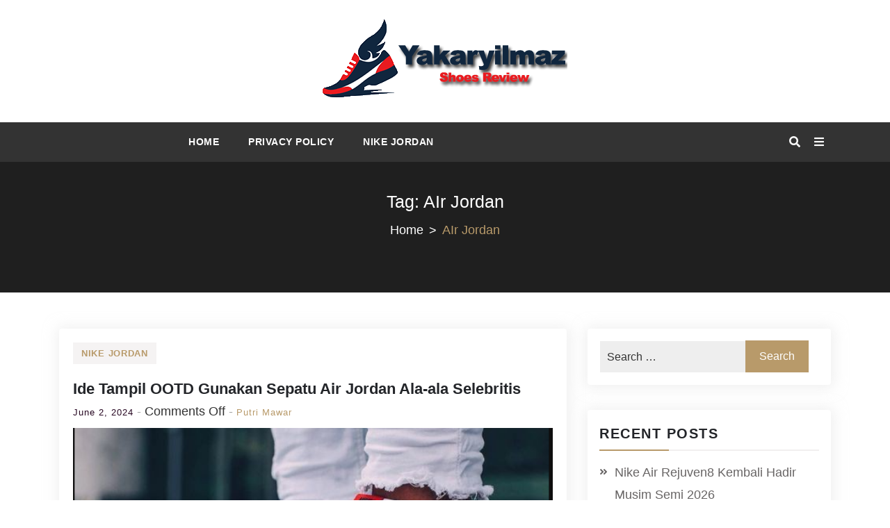

--- FILE ---
content_type: text/html; charset=UTF-8
request_url: https://yakaryilmaz.com/tag/air-jordan/
body_size: 13530
content:
<!doctype html>
<html lang="en-US">
<head>
    <meta charset="UTF-8">
    <meta name="viewport" content="width=device-width, initial-scale=1">
    <link rel="profile" href="https://gmpg.org/xfn/11">

    <meta name='robots' content='noindex, follow' />
	<style>img:is([sizes="auto" i], [sizes^="auto," i]) { contain-intrinsic-size: 3000px 1500px }</style>
	
	<!-- This site is optimized with the Yoast SEO plugin v26.3 - https://yoast.com/wordpress/plugins/seo/ -->
	<title>AIr Jordan Archives &#8211; Yakarylimaz Jordan Shoes Review</title>
	<meta property="og:locale" content="en_US" />
	<meta property="og:type" content="article" />
	<meta property="og:title" content="AIr Jordan Archives &#8211; Yakarylimaz Jordan Shoes Review" />
	<meta property="og:url" content="https://yakaryilmaz.com/tag/air-jordan/" />
	<meta property="og:site_name" content="Yakarylimaz Jordan Shoes Review" />
	<meta name="twitter:card" content="summary_large_image" />
	<script type="application/ld+json" class="yoast-schema-graph">{"@context":"https://schema.org","@graph":[{"@type":"CollectionPage","@id":"https://yakaryilmaz.com/tag/air-jordan/","url":"https://yakaryilmaz.com/tag/air-jordan/","name":"AIr Jordan Archives &#8211; Yakarylimaz Jordan Shoes Review","isPartOf":{"@id":"https://yakaryilmaz.com/#website"},"primaryImageOfPage":{"@id":"https://yakaryilmaz.com/tag/air-jordan/#primaryimage"},"image":{"@id":"https://yakaryilmaz.com/tag/air-jordan/#primaryimage"},"thumbnailUrl":"https://yakaryilmaz.com/wp-content/uploads/2024/06/25.png","breadcrumb":{"@id":"https://yakaryilmaz.com/tag/air-jordan/#breadcrumb"},"inLanguage":"en-US"},{"@type":"ImageObject","inLanguage":"en-US","@id":"https://yakaryilmaz.com/tag/air-jordan/#primaryimage","url":"https://yakaryilmaz.com/wp-content/uploads/2024/06/25.png","contentUrl":"https://yakaryilmaz.com/wp-content/uploads/2024/06/25.png","width":607,"height":403},{"@type":"BreadcrumbList","@id":"https://yakaryilmaz.com/tag/air-jordan/#breadcrumb","itemListElement":[{"@type":"ListItem","position":1,"name":"Home","item":"https://yakaryilmaz.com/"},{"@type":"ListItem","position":2,"name":"AIr Jordan"}]},{"@type":"WebSite","@id":"https://yakaryilmaz.com/#website","url":"https://yakaryilmaz.com/","name":"Yakarylimaz Jordan Shoes Review","description":"Yakarylimaz.com Situs Yang Menyediakan Review, Tips Perawatan, Tips Membeli dan Tips Memilih Jordan Shoes Yang Tepat Untuk Anda. Penting Buat Kolektor Sepatu Nike Jordan Shoes","publisher":{"@id":"https://yakaryilmaz.com/#organization"},"potentialAction":[{"@type":"SearchAction","target":{"@type":"EntryPoint","urlTemplate":"https://yakaryilmaz.com/?s={search_term_string}"},"query-input":{"@type":"PropertyValueSpecification","valueRequired":true,"valueName":"search_term_string"}}],"inLanguage":"en-US"},{"@type":"Organization","@id":"https://yakaryilmaz.com/#organization","name":"Yakarylimaz Jordan Shoes Review","url":"https://yakaryilmaz.com/","logo":{"@type":"ImageObject","inLanguage":"en-US","@id":"https://yakaryilmaz.com/#/schema/logo/image/","url":"https://yakaryilmaz.com/wp-content/uploads/2020/01/cropped-yakaryilmaz-logo-1.png","contentUrl":"https://yakaryilmaz.com/wp-content/uploads/2020/01/cropped-yakaryilmaz-logo-1.png","width":352,"height":126,"caption":"Yakarylimaz Jordan Shoes Review"},"image":{"@id":"https://yakaryilmaz.com/#/schema/logo/image/"}}]}</script>
	<!-- / Yoast SEO plugin. -->


<link rel='dns-prefetch' href='//fonts.googleapis.com' />
<link rel="alternate" type="application/rss+xml" title="Yakarylimaz Jordan Shoes Review &raquo; Feed" href="https://yakaryilmaz.com/feed/" />
<link rel="alternate" type="application/rss+xml" title="Yakarylimaz Jordan Shoes Review &raquo; Comments Feed" href="https://yakaryilmaz.com/comments/feed/" />
<link rel="alternate" type="application/rss+xml" title="Yakarylimaz Jordan Shoes Review &raquo; AIr Jordan Tag Feed" href="https://yakaryilmaz.com/tag/air-jordan/feed/" />
<script type="text/javascript">
/* <![CDATA[ */
window._wpemojiSettings = {"baseUrl":"https:\/\/s.w.org\/images\/core\/emoji\/16.0.1\/72x72\/","ext":".png","svgUrl":"https:\/\/s.w.org\/images\/core\/emoji\/16.0.1\/svg\/","svgExt":".svg","source":{"concatemoji":"https:\/\/yakaryilmaz.com\/wp-includes\/js\/wp-emoji-release.min.js?ver=6.8.3"}};
/*! This file is auto-generated */
!function(s,n){var o,i,e;function c(e){try{var t={supportTests:e,timestamp:(new Date).valueOf()};sessionStorage.setItem(o,JSON.stringify(t))}catch(e){}}function p(e,t,n){e.clearRect(0,0,e.canvas.width,e.canvas.height),e.fillText(t,0,0);var t=new Uint32Array(e.getImageData(0,0,e.canvas.width,e.canvas.height).data),a=(e.clearRect(0,0,e.canvas.width,e.canvas.height),e.fillText(n,0,0),new Uint32Array(e.getImageData(0,0,e.canvas.width,e.canvas.height).data));return t.every(function(e,t){return e===a[t]})}function u(e,t){e.clearRect(0,0,e.canvas.width,e.canvas.height),e.fillText(t,0,0);for(var n=e.getImageData(16,16,1,1),a=0;a<n.data.length;a++)if(0!==n.data[a])return!1;return!0}function f(e,t,n,a){switch(t){case"flag":return n(e,"\ud83c\udff3\ufe0f\u200d\u26a7\ufe0f","\ud83c\udff3\ufe0f\u200b\u26a7\ufe0f")?!1:!n(e,"\ud83c\udde8\ud83c\uddf6","\ud83c\udde8\u200b\ud83c\uddf6")&&!n(e,"\ud83c\udff4\udb40\udc67\udb40\udc62\udb40\udc65\udb40\udc6e\udb40\udc67\udb40\udc7f","\ud83c\udff4\u200b\udb40\udc67\u200b\udb40\udc62\u200b\udb40\udc65\u200b\udb40\udc6e\u200b\udb40\udc67\u200b\udb40\udc7f");case"emoji":return!a(e,"\ud83e\udedf")}return!1}function g(e,t,n,a){var r="undefined"!=typeof WorkerGlobalScope&&self instanceof WorkerGlobalScope?new OffscreenCanvas(300,150):s.createElement("canvas"),o=r.getContext("2d",{willReadFrequently:!0}),i=(o.textBaseline="top",o.font="600 32px Arial",{});return e.forEach(function(e){i[e]=t(o,e,n,a)}),i}function t(e){var t=s.createElement("script");t.src=e,t.defer=!0,s.head.appendChild(t)}"undefined"!=typeof Promise&&(o="wpEmojiSettingsSupports",i=["flag","emoji"],n.supports={everything:!0,everythingExceptFlag:!0},e=new Promise(function(e){s.addEventListener("DOMContentLoaded",e,{once:!0})}),new Promise(function(t){var n=function(){try{var e=JSON.parse(sessionStorage.getItem(o));if("object"==typeof e&&"number"==typeof e.timestamp&&(new Date).valueOf()<e.timestamp+604800&&"object"==typeof e.supportTests)return e.supportTests}catch(e){}return null}();if(!n){if("undefined"!=typeof Worker&&"undefined"!=typeof OffscreenCanvas&&"undefined"!=typeof URL&&URL.createObjectURL&&"undefined"!=typeof Blob)try{var e="postMessage("+g.toString()+"("+[JSON.stringify(i),f.toString(),p.toString(),u.toString()].join(",")+"));",a=new Blob([e],{type:"text/javascript"}),r=new Worker(URL.createObjectURL(a),{name:"wpTestEmojiSupports"});return void(r.onmessage=function(e){c(n=e.data),r.terminate(),t(n)})}catch(e){}c(n=g(i,f,p,u))}t(n)}).then(function(e){for(var t in e)n.supports[t]=e[t],n.supports.everything=n.supports.everything&&n.supports[t],"flag"!==t&&(n.supports.everythingExceptFlag=n.supports.everythingExceptFlag&&n.supports[t]);n.supports.everythingExceptFlag=n.supports.everythingExceptFlag&&!n.supports.flag,n.DOMReady=!1,n.readyCallback=function(){n.DOMReady=!0}}).then(function(){return e}).then(function(){var e;n.supports.everything||(n.readyCallback(),(e=n.source||{}).concatemoji?t(e.concatemoji):e.wpemoji&&e.twemoji&&(t(e.twemoji),t(e.wpemoji)))}))}((window,document),window._wpemojiSettings);
/* ]]> */
</script>

<style id='wp-emoji-styles-inline-css' type='text/css'>

	img.wp-smiley, img.emoji {
		display: inline !important;
		border: none !important;
		box-shadow: none !important;
		height: 1em !important;
		width: 1em !important;
		margin: 0 0.07em !important;
		vertical-align: -0.1em !important;
		background: none !important;
		padding: 0 !important;
	}
</style>
<link rel='stylesheet' id='wp-block-library-css' href='https://yakaryilmaz.com/wp-includes/css/dist/block-library/style.min.css?ver=6.8.3' type='text/css' media='all' />
<style id='wp-block-library-inline-css' type='text/css'>

				.is-style-checkmark-list .block-editor-block-list__block{
					display: flex;
					align-items: center;
				}
				.is-style-checkmark-list .block-editor-block-list__block:before{
					color: var(--wp--preset--color--primary);
				}
				.editor-styles-wrapper ol.is-style-checkmark-list, 
				.editor-styles-wrapper ul.is-style-checkmark-list,
				ol.is-style-checkmark-list,
				ul.is-style-checkmark-list{
					padding: 0;
				}
				.is-style-checkmark-list li{
					margin-bottom: 5px;
					list-style: none;
					display: flex;
					align-items: center;
				}
				.is-style-checkmark-list li a{
					margin-left: 3px;
				}
				.is-style-checkmark-list li:before {
					content: "\f12a";
					font-family: "dashicons";
					color: #ff7101;
					margin-right: 5px;
				}

				.is-style-circle-list .block-editor-block-list__block{
					display: flex;
					align-items: center;
				}
				.is-style-circle-list .block-editor-block-list__block:before{
					color: var(--wp--preset--color--primary);
				}
				.editor-styles-wrapper ol.is-style-circle-list, 
				.editor-styles-wrapper ul.is-style-circle-list,
				ol.is-style-circle-list,
				ul.is-style-circle-list{
					padding: 0;
				}
				.is-style-circle-list li{
					margin-bottom: 5px;
					list-style: none;
					display: flex;
					align-items: center;
				}
				.is-style-circle-list li a{
					margin-left: 3px;
				}
				.is-style-circle-list li:before {
					content: "\f159";
					font-family: "dashicons";
					color: #ff7101;
					margin-right: 5px;
				}

				.wp-block-button .wp-block-button__link.is-style-outline, 
				.wp-block-button.is-style-outline>.wp-block-button__link {
					padding: 20px 32px;
					cursor: pointer;
				}
				.wp-block-button .wp-block-button__link.is-style-outline:not(.has-text-color), 
				.wp-block-button.is-style-outline>.wp-block-button__link:not(.has-text-color){
					color: var(--wp--preset--color--primary);
				}

				.wp-block-button.is-style-primary-button .wp-block-button__link,
				.editor-styles-wrapper .is-style-primary-button.wp-block-button .wp-block-button__link {
					overflow: hidden;
					position: relative;
					z-index: 1;
					vertical-align: middle;
					padding-right:55px;
					cursor: pointer;
				}
				
				.is-style-primary-button .wp-block-button__link::after {
					content: "\f344";
					position: absolute;
					margin-left: 5px;
					font-family: "dashicons";
				}

				.wp-block-button.is-style-primary-button .wp-block-button__link:before,
				.editor-styles-wrapper .is-style-primary-button.wp-block-button .wp-block-button__link:before {
					content: "";
					position: absolute;
					z-index: -1;
					background-color: var(--wp--preset--color--black);
					left: auto;
					right: 0;
					top: 0;
					height: 100%;
					width: 0;
					-webkit-transition: all ease 0.4s;
					-o-transition: all ease 0.4s;
					transition: all ease 0.4s;
				}
				
				.wp-block-button.is-style-primary-button .wp-block-button__link:hover,
				.editor-styles-wrapper .is-style-primary-button.wp-block-button .wp-block-button__link:hover {
					color: var(--wp--preset--color--white);
				}
				
				.wp-block-button.is-style-primary-button .wp-block-button__link:hover:before,
				.editor-styles-wrapper .is-style-primary-button.wp-block-button .wp-block-button__link:hover:before {
					width: 101%;
					right: auto;
					left: 0;
				}

				.wp-block-button.is-style-secondary-button .wp-block-button__link,
				.editor-styles-wrapper .is-style-secondary-button.wp-block-button .wp-block-button__link {
					overflow: hidden;
					position: relative;
					z-index: 1;
					vertical-align: middle;
					padding-right:55px;
					cursor: pointer;
					background-color: var(--wp--preset--color--white);
					color: var(--wp--preset--color--primary);
					border: 2px solid var(--wp--preset--color--primary);
					padding: 18px 55px 18px 30px;
				}
				
				.is-style-secondary-button .wp-block-button__link::after {
					content: "\f344";
					position: absolute;
					margin-left: 5px;
					font-family: "dashicons";
				}

				.wp-block-button.is-style-secondary-button .wp-block-button__link:before,
				.editor-styles-wrapper .is-style-secondary-button.wp-block-button .wp-block-button__link:before {
					content: "";
					position: absolute;
					z-index: -1;
					background-color: var(--wp--preset--color--primary);
					left: auto;
					right: 0;
					top: 0;
					height: 100%;
					width: 0;
					-webkit-transition: all ease 0.4s;
					-o-transition: all ease 0.4s;
					transition: all ease 0.4s;
				}
				
				.wp-block-button.is-style-secondary-button .wp-block-button__link:hover,
				.editor-styles-wrapper .is-style-secondary-button.wp-block-button .wp-block-button__link:hover {
					color: var(--wp--preset--color--white);
				}
				
				.wp-block-button.is-style-secondary-button .wp-block-button__link:hover:before,
				.editor-styles-wrapper .is-style-secondary-button.wp-block-button .wp-block-button__link:hover:before {
					width: 101%;
					right: auto;
					left: 0;
				}

				.wp-block-button.is-style-no-border .wp-block-button__link,
				.editor-styles-wrapper .is-style-no-border.wp-block-button .wp-block-button__link {
					overflow: hidden;
					position: relative;
					z-index: 1;
					vertical-align: middle;
					cursor: pointer;
					background-color: transparent;
					color: var(--wp--preset--color--black);
					padding: 0 25px 0 0;
				}
				
				.is-style-no-border .wp-block-button__link::after {
					content: "\f344";
					position: absolute;
					margin-left: 5px;
					font-family: "dashicons";
				}

				.wp-block-button.is-style-no-border .wp-block-button__link:hover,
				.editor-styles-wrapper .is-style-no-border.wp-block-button .wp-block-button__link:hover {
					color: var(--wp--preset--color--primary);
				}

				.wp-block-button.is-style-video .wp-block-button__link,
				.editor-styles-wrapper .is-style-video.wp-block-button .wp-block-button__link {
					position: relative;
					z-index: 99;
					width: 65px;
					height: 65px;
					font-size: 25px;
					color: var(--wp--preset--color--white);
					text-align: center;
					background: var(--wp--preset--color--primary);
					border-radius: 50%;
					font-size:0;
					display: inline-flex;
					align-items: center;
					justify-content: center;
					box-shadow: 0 0 16px rgba(19, 143, 129, 0.9);
				}
				.is-style-video .wp-block-button__link::before {
					position: absolute;
					content: "";
					top: -2px;
					bottom: -2px;
					left: -2px;
					right: -2px;
					border-radius: 50%;
					box-shadow: 0 0 rgba(255, 255, 255, 0.2), 0 0 0 16px rgba(255, 255, 255, 0.2), 0 0 0 32px rgba(255, 255, 255, 0.2), 0 0 0 48px rgba(255, 255, 255, 0.2);
					animation: ripples 1s linear infinite;
					animation-play-state: running;
					opacity: 1;
					visibility: visible;
					transform: scale(0.6);
					z-index: 0;
				}
				
				.is-style-video .wp-block-button__link::after {
					content: "\f235";
					position: absolute;
					font-family: "dashicons";
					font-size: 25px;
				}

				.wp-block-button.is-style-video .wp-block-button__link:hover,
				.editor-styles-wrapper .is-style-video.wp-block-button .wp-block-button__link:hover {
					box-shadow: 0px 4px 10px var(--wp--preset--color--primary);
				}
				.wp-block-button.is-style-video .wp-block-button__link:hover:before,
				.editor-styles-wrapper .is-style-video.wp-block-button .wp-block-button__link:hover:before {
					animation-play-state: paused;
					opacity: 0;
					visibility: hidden;
					transition: 0.3s;
				}

				.is-style-primary-button.wp-block-read-more{
					overflow: hidden;
					position: relative;
					z-index: 1;
					vertical-align: middle;
					padding-right:55px;
					cursor: pointer;
					background: var(--wp--preset--color--primary);
					color: var(--wp--preset--color--white);
				}
				.is-style-primary-button.wp-block-read-more::after {
					content: "\f344";
					position: absolute;
					margin-left: 5px;
					font-family: "dashicons";
				}
				.is-style-primary-button.wp-block-read-more:before{
					content: "";
					position: absolute;
					z-index: -1;
					background-color: var(--wp--preset--color--black);
					left: auto;
					right: 0;
					top: 0;
					height: 100%;
					width: 0;
					-webkit-transition: all ease 0.4s;
					-o-transition: all ease 0.4s;
					transition: all ease 0.4s;
				}
				.is-style-primary-button.wp-block-read-more:hover{
					color: var(--wp--preset--color--white);
				}
				.is-style-primary-button.wp-block-read-more:hover:before{
					width: 101%;
					right: auto;
					left: 0;
				}


				.is-style-secondary-button.wp-block-read-more{
					overflow: hidden;
					position: relative;
					z-index: 1;
					padding-right:55px;
					cursor: pointer;
					background-color: var(--wp--preset--color--white);
					color: var(--wp--preset--color--primary);
					border: 2px solid var(--wp--preset--color--primary);
				}
				
				.is-style-secondary-button.wp-block-read-more::after {
					content: "\f344";
					position: absolute;
					margin-left: 5px;
					font-family: "dashicons";
				}

				.is-style-secondary-button.wp-block-read-more:before {
					content: "";
					position: absolute;
					z-index: -1;
					background-color: var(--wp--preset--color--primary);
					left: auto;
					right: 0;
					top: 0;
					height: 100%;
					width: 0;
					-webkit-transition: all ease 0.4s;
					-o-transition: all ease 0.4s;
					transition: all ease 0.4s;
				}
				
				.is-style-secondary-button.wp-block-read-more:hover {
					color: var(--wp--preset--color--white);
				}
				
				.is-style-secondary-button.wp-block-read-more:hover:before {
					width: 101%;
					right: auto;
					left: 0;
				}


				.is-style-no-border.wp-block-read-more{
					overflow: hidden;
					position: relative;
					z-index: 1;
					vertical-align: middle;
					cursor: pointer;
					background-color: transparent;
					color: var(--wp--preset--color--black);
				}
				
				.is-style-no-border.wp-block-read-more::after {
					content: "\f344";
					position: absolute;
					margin-left: 5px;
					font-family: "dashicons";
				}

				.is-style-no-border.wp-block-read-more:hover {
					color: var(--wp--preset--color--primary);
				}
</style>
<style id='wp-block-library-theme-inline-css' type='text/css'>
.wp-block-audio :where(figcaption){color:#555;font-size:13px;text-align:center}.is-dark-theme .wp-block-audio :where(figcaption){color:#ffffffa6}.wp-block-audio{margin:0 0 1em}.wp-block-code{border:1px solid #ccc;border-radius:4px;font-family:Menlo,Consolas,monaco,monospace;padding:.8em 1em}.wp-block-embed :where(figcaption){color:#555;font-size:13px;text-align:center}.is-dark-theme .wp-block-embed :where(figcaption){color:#ffffffa6}.wp-block-embed{margin:0 0 1em}.blocks-gallery-caption{color:#555;font-size:13px;text-align:center}.is-dark-theme .blocks-gallery-caption{color:#ffffffa6}:root :where(.wp-block-image figcaption){color:#555;font-size:13px;text-align:center}.is-dark-theme :root :where(.wp-block-image figcaption){color:#ffffffa6}.wp-block-image{margin:0 0 1em}.wp-block-pullquote{border-bottom:4px solid;border-top:4px solid;color:currentColor;margin-bottom:1.75em}.wp-block-pullquote cite,.wp-block-pullquote footer,.wp-block-pullquote__citation{color:currentColor;font-size:.8125em;font-style:normal;text-transform:uppercase}.wp-block-quote{border-left:.25em solid;margin:0 0 1.75em;padding-left:1em}.wp-block-quote cite,.wp-block-quote footer{color:currentColor;font-size:.8125em;font-style:normal;position:relative}.wp-block-quote:where(.has-text-align-right){border-left:none;border-right:.25em solid;padding-left:0;padding-right:1em}.wp-block-quote:where(.has-text-align-center){border:none;padding-left:0}.wp-block-quote.is-large,.wp-block-quote.is-style-large,.wp-block-quote:where(.is-style-plain){border:none}.wp-block-search .wp-block-search__label{font-weight:700}.wp-block-search__button{border:1px solid #ccc;padding:.375em .625em}:where(.wp-block-group.has-background){padding:1.25em 2.375em}.wp-block-separator.has-css-opacity{opacity:.4}.wp-block-separator{border:none;border-bottom:2px solid;margin-left:auto;margin-right:auto}.wp-block-separator.has-alpha-channel-opacity{opacity:1}.wp-block-separator:not(.is-style-wide):not(.is-style-dots){width:100px}.wp-block-separator.has-background:not(.is-style-dots){border-bottom:none;height:1px}.wp-block-separator.has-background:not(.is-style-wide):not(.is-style-dots){height:2px}.wp-block-table{margin:0 0 1em}.wp-block-table td,.wp-block-table th{word-break:normal}.wp-block-table :where(figcaption){color:#555;font-size:13px;text-align:center}.is-dark-theme .wp-block-table :where(figcaption){color:#ffffffa6}.wp-block-video :where(figcaption){color:#555;font-size:13px;text-align:center}.is-dark-theme .wp-block-video :where(figcaption){color:#ffffffa6}.wp-block-video{margin:0 0 1em}:root :where(.wp-block-template-part.has-background){margin-bottom:0;margin-top:0;padding:1.25em 2.375em}
</style>
<style id='global-styles-inline-css' type='text/css'>
:root{--wp--preset--aspect-ratio--square: 1;--wp--preset--aspect-ratio--4-3: 4/3;--wp--preset--aspect-ratio--3-4: 3/4;--wp--preset--aspect-ratio--3-2: 3/2;--wp--preset--aspect-ratio--2-3: 2/3;--wp--preset--aspect-ratio--16-9: 16/9;--wp--preset--aspect-ratio--9-16: 9/16;--wp--preset--color--black: #000000;--wp--preset--color--cyan-bluish-gray: #abb8c3;--wp--preset--color--white: #ffffff;--wp--preset--color--pale-pink: #f78da7;--wp--preset--color--vivid-red: #cf2e2e;--wp--preset--color--luminous-vivid-orange: #ff6900;--wp--preset--color--luminous-vivid-amber: #fcb900;--wp--preset--color--light-green-cyan: #7bdcb5;--wp--preset--color--vivid-green-cyan: #00d084;--wp--preset--color--pale-cyan-blue: #8ed1fc;--wp--preset--color--vivid-cyan-blue: #0693e3;--wp--preset--color--vivid-purple: #9b51e0;--wp--preset--color--foreground: #000;--wp--preset--color--background: #fff;--wp--preset--color--primary: #ff3366;--wp--preset--color--secondary: #000;--wp--preset--color--background-secondary: #f9faff;--wp--preset--color--body-text: #717171;--wp--preset--color--text-link: #000;--wp--preset--color--border: #f2f2f2;--wp--preset--color--tertiary: #c3d9e7;--wp--preset--color--input-field: #1c1c1c;--wp--preset--color--boulder: #777;--wp--preset--color--coffee: #7d6043;--wp--preset--color--cyan: #25d6a2;--wp--preset--color--dark-blue: #1b67cc;--wp--preset--color--sky-blue: #30b4da;--wp--preset--color--dark-green: #0fb36c;--wp--preset--color--lite-green: #6ba518;--wp--preset--color--purple: #c74a73;--wp--preset--color--dark-purple: #9261c6;--wp--preset--color--orange: #f78550;--wp--preset--color--lite-red: #f9556d;--wp--preset--color--hexadecimal: #27808c;--wp--preset--color--pink: #ff6b98;--wp--preset--gradient--vivid-cyan-blue-to-vivid-purple: linear-gradient(135deg,rgba(6,147,227,1) 0%,rgb(155,81,224) 100%);--wp--preset--gradient--light-green-cyan-to-vivid-green-cyan: linear-gradient(135deg,rgb(122,220,180) 0%,rgb(0,208,130) 100%);--wp--preset--gradient--luminous-vivid-amber-to-luminous-vivid-orange: linear-gradient(135deg,rgba(252,185,0,1) 0%,rgba(255,105,0,1) 100%);--wp--preset--gradient--luminous-vivid-orange-to-vivid-red: linear-gradient(135deg,rgba(255,105,0,1) 0%,rgb(207,46,46) 100%);--wp--preset--gradient--very-light-gray-to-cyan-bluish-gray: linear-gradient(135deg,rgb(238,238,238) 0%,rgb(169,184,195) 100%);--wp--preset--gradient--cool-to-warm-spectrum: linear-gradient(135deg,rgb(74,234,220) 0%,rgb(151,120,209) 20%,rgb(207,42,186) 40%,rgb(238,44,130) 60%,rgb(251,105,98) 80%,rgb(254,248,76) 100%);--wp--preset--gradient--blush-light-purple: linear-gradient(135deg,rgb(255,206,236) 0%,rgb(152,150,240) 100%);--wp--preset--gradient--blush-bordeaux: linear-gradient(135deg,rgb(254,205,165) 0%,rgb(254,45,45) 50%,rgb(107,0,62) 100%);--wp--preset--gradient--luminous-dusk: linear-gradient(135deg,rgb(255,203,112) 0%,rgb(199,81,192) 50%,rgb(65,88,208) 100%);--wp--preset--gradient--pale-ocean: linear-gradient(135deg,rgb(255,245,203) 0%,rgb(182,227,212) 50%,rgb(51,167,181) 100%);--wp--preset--gradient--electric-grass: linear-gradient(135deg,rgb(202,248,128) 0%,rgb(113,206,126) 100%);--wp--preset--gradient--midnight: linear-gradient(135deg,rgb(2,3,129) 0%,rgb(40,116,252) 100%);--wp--preset--gradient--vertical-secondary-to-tertiary: linear-gradient(to bottom,var(--wp--preset--color--secondary) 0%,var(--wp--preset--color--tertiary) 100%);--wp--preset--gradient--vertical-secondary-to-background: linear-gradient(to bottom,var(--wp--preset--color--secondary) 0%,var(--wp--preset--color--background) 100%);--wp--preset--gradient--vertical-background-to-secondary: linear-gradient(to bottom,var(--wp--preset--color--background) 0%,var(--wp--preset--color--secondary) 100%);--wp--preset--gradient--vertical-tertiary-to-background: linear-gradient(to bottom,var(--wp--preset--color--tertiary) 0%,var(--wp--preset--color--background) 100%);--wp--preset--gradient--diagonal-primary-to-foreground: linear-gradient(to bottom right,var(--wp--preset--color--primary) 0%,var(--wp--preset--color--foreground) 100%);--wp--preset--gradient--diagonal-secondary-to-background: linear-gradient(to bottom right,var(--wp--preset--color--secondary) 50%,var(--wp--preset--color--background) 50%);--wp--preset--gradient--diagonal-secondary-to-background-left: linear-gradient(to bottom left,var(--wp--preset--color--secondary) 50%,var(--wp--preset--color--background) 50%);--wp--preset--gradient--diagonal-secondary-to-background-right: linear-gradient(to top right,var(--wp--preset--color--secondary) 50%,var(--wp--preset--color--background) 50%);--wp--preset--gradient--diagonal-background-to-secondary: linear-gradient(to bottom right,var(--wp--preset--color--background) 50%,var(--wp--preset--color--secondary) 50%);--wp--preset--gradient--diagonal-tertiary-to-background: linear-gradient(to bottom right,var(--wp--preset--color--tertiary) 50%,var(--wp--preset--color--background) 50%);--wp--preset--gradient--diagonal-background-to-tertiary: linear-gradient(to bottom right,var(--wp--preset--color--background) 50%,var(--wp--preset--color--tertiary) 50%);--wp--preset--font-size--small: 15px;--wp--preset--font-size--medium: 18px;--wp--preset--font-size--large: clamp(22px,2.5vw,28px);--wp--preset--font-size--x-large: 42px;--wp--preset--font-size--tiny: 13px;--wp--preset--font-size--extra-small: 14px;--wp--preset--font-size--normal: 17px;--wp--preset--font-size--content-heading: clamp(20px,1.2vw,22px);--wp--preset--font-size--slider-title: clamp(25px,3vw,45px);--wp--preset--font-size--extra-large: clamp(75px,3vw,45px);--wp--preset--font-size--huge: clamp(50px,4.5vw,80px);--wp--preset--font-size--extra-huge: clamp(6.5rem,6vw,114px);--wp--preset--spacing--20: 0.44rem;--wp--preset--spacing--30: 0.67rem;--wp--preset--spacing--40: 1rem;--wp--preset--spacing--50: 1.5rem;--wp--preset--spacing--60: 2.25rem;--wp--preset--spacing--70: 3.38rem;--wp--preset--spacing--80: 5.06rem;--wp--preset--shadow--natural: 6px 6px 9px rgba(0, 0, 0, 0.2);--wp--preset--shadow--deep: 12px 12px 50px rgba(0, 0, 0, 0.4);--wp--preset--shadow--sharp: 6px 6px 0px rgba(0, 0, 0, 0.2);--wp--preset--shadow--outlined: 6px 6px 0px -3px rgba(255, 255, 255, 1), 6px 6px rgba(0, 0, 0, 1);--wp--preset--shadow--crisp: 6px 6px 0px rgba(0, 0, 0, 1);--wp--custom--spacing--small: max(1.25rem, 5vw);--wp--custom--spacing--medium: clamp(2rem, 8vw, calc(4 * var(--wp--style--block-gap)));--wp--custom--spacing--large: clamp(4rem, 10vw, 8rem);--wp--custom--typography--font-size--heading-one: clamp(45px,9vw,65px);--wp--custom--typography--font-size--heading-two: clamp(35px,9vw,45px);--wp--custom--typography--font-size--heading-three: clamp(25px,1.9vw,20px);--wp--custom--typography--font-size--heading-four: clamp(18px,1.5vw,17px);--wp--custom--typography--font-size--heading-five: clamp(18px,1.3vw,17px);--wp--custom--typography--font-size--heading-six: 17px;--wp--custom--typography--line-height--heading-one: 1.38;--wp--custom--typography--line-height--heading-two: 1.43;--wp--custom--typography--line-height--heading-three: 1.36;--wp--custom--typography--line-height--heading-four: 1.5;--wp--custom--typography--line-height--heading-five: 1.458333333333333;--wp--custom--typography--line-height--heading-six: 1.56;--wp--custom--typography--line-height--paragraph: 1.75;--wp--custom--typography--line-height--extra-small: 21px;--wp--custom--typography--line-height--small: 28px;--wp--custom--typography--line-height--normal: normal;--wp--custom--typography--font-weight--light: 300;--wp--custom--typography--font-weight--normal: 400;--wp--custom--typography--font-weight--medium: 500;--wp--custom--typography--font-weight--semi-bold: 600;--wp--custom--typography--font-weight--bold: 700;--wp--custom--typography--font-weight--extra-bold: 900;--wp--custom--gap--baseline: 15px;--wp--custom--gap--horizontal: min(30px, 5vw);--wp--custom--gap--vertical: min(30px, 5vw);}:root { --wp--style--global--content-size: 1024px;--wp--style--global--wide-size: 1140px; }:where(body) { margin: 0; }.wp-site-blocks > .alignleft { float: left; margin-right: 2em; }.wp-site-blocks > .alignright { float: right; margin-left: 2em; }.wp-site-blocks > .aligncenter { justify-content: center; margin-left: auto; margin-right: auto; }:where(.wp-site-blocks) > * { margin-block-start: 2rem; margin-block-end: 0; }:where(.wp-site-blocks) > :first-child { margin-block-start: 0; }:where(.wp-site-blocks) > :last-child { margin-block-end: 0; }:root { --wp--style--block-gap: 2rem; }:root :where(.is-layout-flow) > :first-child{margin-block-start: 0;}:root :where(.is-layout-flow) > :last-child{margin-block-end: 0;}:root :where(.is-layout-flow) > *{margin-block-start: 2rem;margin-block-end: 0;}:root :where(.is-layout-constrained) > :first-child{margin-block-start: 0;}:root :where(.is-layout-constrained) > :last-child{margin-block-end: 0;}:root :where(.is-layout-constrained) > *{margin-block-start: 2rem;margin-block-end: 0;}:root :where(.is-layout-flex){gap: 2rem;}:root :where(.is-layout-grid){gap: 2rem;}.is-layout-flow > .alignleft{float: left;margin-inline-start: 0;margin-inline-end: 2em;}.is-layout-flow > .alignright{float: right;margin-inline-start: 2em;margin-inline-end: 0;}.is-layout-flow > .aligncenter{margin-left: auto !important;margin-right: auto !important;}.is-layout-constrained > .alignleft{float: left;margin-inline-start: 0;margin-inline-end: 2em;}.is-layout-constrained > .alignright{float: right;margin-inline-start: 2em;margin-inline-end: 0;}.is-layout-constrained > .aligncenter{margin-left: auto !important;margin-right: auto !important;}.is-layout-constrained > :where(:not(.alignleft):not(.alignright):not(.alignfull)){max-width: var(--wp--style--global--content-size);margin-left: auto !important;margin-right: auto !important;}.is-layout-constrained > .alignwide{max-width: var(--wp--style--global--wide-size);}body .is-layout-flex{display: flex;}.is-layout-flex{flex-wrap: wrap;align-items: center;}.is-layout-flex > :is(*, div){margin: 0;}body .is-layout-grid{display: grid;}.is-layout-grid > :is(*, div){margin: 0;}body{margin-top: 0;margin-right: 0;margin-bottom: 0;margin-left: 0;padding-top: 0px;padding-right: 0px;padding-bottom: 0px;padding-left: 0px;}a:where(:not(.wp-element-button)){color: var(--wp--preset--color--foreground);text-decoration: underline;}h1{color: var(--wp--preset--color--foreground);font-size: var(--wp--custom--typography--font-size--heading-one);font-weight: var(--wp--custom--typography--font-weight--bold);line-height: var(--wp--custom--typography--line-height--heading-one);margin-top: 0;margin-bottom: 0.625rem;}h2{color: var(--wp--preset--color--foreground);font-size: var(--wp--custom--typography--font-size--heading-two);font-weight: var(--wp--custom--typography--font-weight--bold);line-height: var(--wp--custom--typography--line-height--heading-two);margin-top: 0;margin-bottom: 0.625rem;}h3{color: var(--wp--preset--color--foreground);font-size: var(--wp--custom--typography--font-size--heading-three);font-weight: var(--wp--custom--typography--font-weight--bold);line-height: var(--wp--custom--typography--line-height--heading-three);margin-top: 0;margin-bottom: 0.625rem;}h4{color: var(--wp--preset--color--foreground);font-size: var(--wp--custom--typography--font-size--heading-four);font-weight: var(--wp--custom--typography--font-weight--bold);line-height: var(--wp--custom--typography--line-height--heading-four);margin-top: 0;margin-bottom: 0.625rem;}h5{color: var(--wp--preset--color--foreground);font-size: var(--wp--custom--typography--font-size--heading-five);font-weight: var(--wp--custom--typography--font-weight--bold);line-height: var(--wp--custom--typography--line-height--heading-five);margin-top: 0;margin-bottom: 0.625rem;}h6{color: var(--wp--preset--color--foreground);font-size: var(--wp--custom--typography--font-size--heading-six);font-weight: var(--wp--custom--typography--font-weight--bold);line-height: var(--wp--custom--typography--line-height--heading-six);margin-top: 0;margin-bottom: 0.625rem;}:root :where(.wp-element-button, .wp-block-button__link){background-color: #32373c;border-width: 0;color: #fff;font-family: inherit;font-size: inherit;line-height: inherit;padding: calc(0.667em + 2px) calc(1.333em + 2px);text-decoration: none;}.has-black-color{color: var(--wp--preset--color--black) !important;}.has-cyan-bluish-gray-color{color: var(--wp--preset--color--cyan-bluish-gray) !important;}.has-white-color{color: var(--wp--preset--color--white) !important;}.has-pale-pink-color{color: var(--wp--preset--color--pale-pink) !important;}.has-vivid-red-color{color: var(--wp--preset--color--vivid-red) !important;}.has-luminous-vivid-orange-color{color: var(--wp--preset--color--luminous-vivid-orange) !important;}.has-luminous-vivid-amber-color{color: var(--wp--preset--color--luminous-vivid-amber) !important;}.has-light-green-cyan-color{color: var(--wp--preset--color--light-green-cyan) !important;}.has-vivid-green-cyan-color{color: var(--wp--preset--color--vivid-green-cyan) !important;}.has-pale-cyan-blue-color{color: var(--wp--preset--color--pale-cyan-blue) !important;}.has-vivid-cyan-blue-color{color: var(--wp--preset--color--vivid-cyan-blue) !important;}.has-vivid-purple-color{color: var(--wp--preset--color--vivid-purple) !important;}.has-foreground-color{color: var(--wp--preset--color--foreground) !important;}.has-background-color{color: var(--wp--preset--color--background) !important;}.has-primary-color{color: var(--wp--preset--color--primary) !important;}.has-secondary-color{color: var(--wp--preset--color--secondary) !important;}.has-background-secondary-color{color: var(--wp--preset--color--background-secondary) !important;}.has-body-text-color{color: var(--wp--preset--color--body-text) !important;}.has-text-link-color{color: var(--wp--preset--color--text-link) !important;}.has-border-color{color: var(--wp--preset--color--border) !important;}.has-tertiary-color{color: var(--wp--preset--color--tertiary) !important;}.has-input-field-color{color: var(--wp--preset--color--input-field) !important;}.has-boulder-color{color: var(--wp--preset--color--boulder) !important;}.has-coffee-color{color: var(--wp--preset--color--coffee) !important;}.has-cyan-color{color: var(--wp--preset--color--cyan) !important;}.has-dark-blue-color{color: var(--wp--preset--color--dark-blue) !important;}.has-sky-blue-color{color: var(--wp--preset--color--sky-blue) !important;}.has-dark-green-color{color: var(--wp--preset--color--dark-green) !important;}.has-lite-green-color{color: var(--wp--preset--color--lite-green) !important;}.has-purple-color{color: var(--wp--preset--color--purple) !important;}.has-dark-purple-color{color: var(--wp--preset--color--dark-purple) !important;}.has-orange-color{color: var(--wp--preset--color--orange) !important;}.has-lite-red-color{color: var(--wp--preset--color--lite-red) !important;}.has-hexadecimal-color{color: var(--wp--preset--color--hexadecimal) !important;}.has-pink-color{color: var(--wp--preset--color--pink) !important;}.has-black-background-color{background-color: var(--wp--preset--color--black) !important;}.has-cyan-bluish-gray-background-color{background-color: var(--wp--preset--color--cyan-bluish-gray) !important;}.has-white-background-color{background-color: var(--wp--preset--color--white) !important;}.has-pale-pink-background-color{background-color: var(--wp--preset--color--pale-pink) !important;}.has-vivid-red-background-color{background-color: var(--wp--preset--color--vivid-red) !important;}.has-luminous-vivid-orange-background-color{background-color: var(--wp--preset--color--luminous-vivid-orange) !important;}.has-luminous-vivid-amber-background-color{background-color: var(--wp--preset--color--luminous-vivid-amber) !important;}.has-light-green-cyan-background-color{background-color: var(--wp--preset--color--light-green-cyan) !important;}.has-vivid-green-cyan-background-color{background-color: var(--wp--preset--color--vivid-green-cyan) !important;}.has-pale-cyan-blue-background-color{background-color: var(--wp--preset--color--pale-cyan-blue) !important;}.has-vivid-cyan-blue-background-color{background-color: var(--wp--preset--color--vivid-cyan-blue) !important;}.has-vivid-purple-background-color{background-color: var(--wp--preset--color--vivid-purple) !important;}.has-foreground-background-color{background-color: var(--wp--preset--color--foreground) !important;}.has-background-background-color{background-color: var(--wp--preset--color--background) !important;}.has-primary-background-color{background-color: var(--wp--preset--color--primary) !important;}.has-secondary-background-color{background-color: var(--wp--preset--color--secondary) !important;}.has-background-secondary-background-color{background-color: var(--wp--preset--color--background-secondary) !important;}.has-body-text-background-color{background-color: var(--wp--preset--color--body-text) !important;}.has-text-link-background-color{background-color: var(--wp--preset--color--text-link) !important;}.has-border-background-color{background-color: var(--wp--preset--color--border) !important;}.has-tertiary-background-color{background-color: var(--wp--preset--color--tertiary) !important;}.has-input-field-background-color{background-color: var(--wp--preset--color--input-field) !important;}.has-boulder-background-color{background-color: var(--wp--preset--color--boulder) !important;}.has-coffee-background-color{background-color: var(--wp--preset--color--coffee) !important;}.has-cyan-background-color{background-color: var(--wp--preset--color--cyan) !important;}.has-dark-blue-background-color{background-color: var(--wp--preset--color--dark-blue) !important;}.has-sky-blue-background-color{background-color: var(--wp--preset--color--sky-blue) !important;}.has-dark-green-background-color{background-color: var(--wp--preset--color--dark-green) !important;}.has-lite-green-background-color{background-color: var(--wp--preset--color--lite-green) !important;}.has-purple-background-color{background-color: var(--wp--preset--color--purple) !important;}.has-dark-purple-background-color{background-color: var(--wp--preset--color--dark-purple) !important;}.has-orange-background-color{background-color: var(--wp--preset--color--orange) !important;}.has-lite-red-background-color{background-color: var(--wp--preset--color--lite-red) !important;}.has-hexadecimal-background-color{background-color: var(--wp--preset--color--hexadecimal) !important;}.has-pink-background-color{background-color: var(--wp--preset--color--pink) !important;}.has-black-border-color{border-color: var(--wp--preset--color--black) !important;}.has-cyan-bluish-gray-border-color{border-color: var(--wp--preset--color--cyan-bluish-gray) !important;}.has-white-border-color{border-color: var(--wp--preset--color--white) !important;}.has-pale-pink-border-color{border-color: var(--wp--preset--color--pale-pink) !important;}.has-vivid-red-border-color{border-color: var(--wp--preset--color--vivid-red) !important;}.has-luminous-vivid-orange-border-color{border-color: var(--wp--preset--color--luminous-vivid-orange) !important;}.has-luminous-vivid-amber-border-color{border-color: var(--wp--preset--color--luminous-vivid-amber) !important;}.has-light-green-cyan-border-color{border-color: var(--wp--preset--color--light-green-cyan) !important;}.has-vivid-green-cyan-border-color{border-color: var(--wp--preset--color--vivid-green-cyan) !important;}.has-pale-cyan-blue-border-color{border-color: var(--wp--preset--color--pale-cyan-blue) !important;}.has-vivid-cyan-blue-border-color{border-color: var(--wp--preset--color--vivid-cyan-blue) !important;}.has-vivid-purple-border-color{border-color: var(--wp--preset--color--vivid-purple) !important;}.has-foreground-border-color{border-color: var(--wp--preset--color--foreground) !important;}.has-background-border-color{border-color: var(--wp--preset--color--background) !important;}.has-primary-border-color{border-color: var(--wp--preset--color--primary) !important;}.has-secondary-border-color{border-color: var(--wp--preset--color--secondary) !important;}.has-background-secondary-border-color{border-color: var(--wp--preset--color--background-secondary) !important;}.has-body-text-border-color{border-color: var(--wp--preset--color--body-text) !important;}.has-text-link-border-color{border-color: var(--wp--preset--color--text-link) !important;}.has-border-border-color{border-color: var(--wp--preset--color--border) !important;}.has-tertiary-border-color{border-color: var(--wp--preset--color--tertiary) !important;}.has-input-field-border-color{border-color: var(--wp--preset--color--input-field) !important;}.has-boulder-border-color{border-color: var(--wp--preset--color--boulder) !important;}.has-coffee-border-color{border-color: var(--wp--preset--color--coffee) !important;}.has-cyan-border-color{border-color: var(--wp--preset--color--cyan) !important;}.has-dark-blue-border-color{border-color: var(--wp--preset--color--dark-blue) !important;}.has-sky-blue-border-color{border-color: var(--wp--preset--color--sky-blue) !important;}.has-dark-green-border-color{border-color: var(--wp--preset--color--dark-green) !important;}.has-lite-green-border-color{border-color: var(--wp--preset--color--lite-green) !important;}.has-purple-border-color{border-color: var(--wp--preset--color--purple) !important;}.has-dark-purple-border-color{border-color: var(--wp--preset--color--dark-purple) !important;}.has-orange-border-color{border-color: var(--wp--preset--color--orange) !important;}.has-lite-red-border-color{border-color: var(--wp--preset--color--lite-red) !important;}.has-hexadecimal-border-color{border-color: var(--wp--preset--color--hexadecimal) !important;}.has-pink-border-color{border-color: var(--wp--preset--color--pink) !important;}.has-vivid-cyan-blue-to-vivid-purple-gradient-background{background: var(--wp--preset--gradient--vivid-cyan-blue-to-vivid-purple) !important;}.has-light-green-cyan-to-vivid-green-cyan-gradient-background{background: var(--wp--preset--gradient--light-green-cyan-to-vivid-green-cyan) !important;}.has-luminous-vivid-amber-to-luminous-vivid-orange-gradient-background{background: var(--wp--preset--gradient--luminous-vivid-amber-to-luminous-vivid-orange) !important;}.has-luminous-vivid-orange-to-vivid-red-gradient-background{background: var(--wp--preset--gradient--luminous-vivid-orange-to-vivid-red) !important;}.has-very-light-gray-to-cyan-bluish-gray-gradient-background{background: var(--wp--preset--gradient--very-light-gray-to-cyan-bluish-gray) !important;}.has-cool-to-warm-spectrum-gradient-background{background: var(--wp--preset--gradient--cool-to-warm-spectrum) !important;}.has-blush-light-purple-gradient-background{background: var(--wp--preset--gradient--blush-light-purple) !important;}.has-blush-bordeaux-gradient-background{background: var(--wp--preset--gradient--blush-bordeaux) !important;}.has-luminous-dusk-gradient-background{background: var(--wp--preset--gradient--luminous-dusk) !important;}.has-pale-ocean-gradient-background{background: var(--wp--preset--gradient--pale-ocean) !important;}.has-electric-grass-gradient-background{background: var(--wp--preset--gradient--electric-grass) !important;}.has-midnight-gradient-background{background: var(--wp--preset--gradient--midnight) !important;}.has-vertical-secondary-to-tertiary-gradient-background{background: var(--wp--preset--gradient--vertical-secondary-to-tertiary) !important;}.has-vertical-secondary-to-background-gradient-background{background: var(--wp--preset--gradient--vertical-secondary-to-background) !important;}.has-vertical-background-to-secondary-gradient-background{background: var(--wp--preset--gradient--vertical-background-to-secondary) !important;}.has-vertical-tertiary-to-background-gradient-background{background: var(--wp--preset--gradient--vertical-tertiary-to-background) !important;}.has-diagonal-primary-to-foreground-gradient-background{background: var(--wp--preset--gradient--diagonal-primary-to-foreground) !important;}.has-diagonal-secondary-to-background-gradient-background{background: var(--wp--preset--gradient--diagonal-secondary-to-background) !important;}.has-diagonal-secondary-to-background-left-gradient-background{background: var(--wp--preset--gradient--diagonal-secondary-to-background-left) !important;}.has-diagonal-secondary-to-background-right-gradient-background{background: var(--wp--preset--gradient--diagonal-secondary-to-background-right) !important;}.has-diagonal-background-to-secondary-gradient-background{background: var(--wp--preset--gradient--diagonal-background-to-secondary) !important;}.has-diagonal-tertiary-to-background-gradient-background{background: var(--wp--preset--gradient--diagonal-tertiary-to-background) !important;}.has-diagonal-background-to-tertiary-gradient-background{background: var(--wp--preset--gradient--diagonal-background-to-tertiary) !important;}.has-small-font-size{font-size: var(--wp--preset--font-size--small) !important;}.has-medium-font-size{font-size: var(--wp--preset--font-size--medium) !important;}.has-large-font-size{font-size: var(--wp--preset--font-size--large) !important;}.has-x-large-font-size{font-size: var(--wp--preset--font-size--x-large) !important;}.has-tiny-font-size{font-size: var(--wp--preset--font-size--tiny) !important;}.has-extra-small-font-size{font-size: var(--wp--preset--font-size--extra-small) !important;}.has-normal-font-size{font-size: var(--wp--preset--font-size--normal) !important;}.has-content-heading-font-size{font-size: var(--wp--preset--font-size--content-heading) !important;}.has-slider-title-font-size{font-size: var(--wp--preset--font-size--slider-title) !important;}.has-extra-large-font-size{font-size: var(--wp--preset--font-size--extra-large) !important;}.has-huge-font-size{font-size: var(--wp--preset--font-size--huge) !important;}.has-extra-huge-font-size{font-size: var(--wp--preset--font-size--extra-huge) !important;}
:root :where(.wp-block-button .wp-block-button__link){background-color: var(--wp--preset--color--primary);border-radius: 0;border-width: 0px;color: var(--wp--preset--color--white);font-size: var(--wp--custom--typography--font-size--normal);font-weight: var(--wp--custom--typography--font-weight--medium);letter-spacing: 2px;line-height: 1.7;padding-top: 10px;padding-right: 40px;padding-bottom: 10px;padding-left: 40px;}
:root :where(.wp-block-pullquote){font-size: 1.5em;line-height: 1.6;}
:root :where(.wp-block-list){margin-top: 0px;margin-bottom: 10px;padding-left: 20px;}
:root :where(.wp-block-table){margin-bottom: 1.5em;padding-left: 20px;}
:root :where(.wp-block-separator){background-color: #999;border-radius: 0;border-width: 0;margin-bottom: 1.5em;color: #999;}
</style>
<link rel='stylesheet' id='widgetopts-styles-css' href='https://yakaryilmaz.com/wp-content/plugins/widget-options/assets/css/widget-options.css?ver=4.1.3' type='text/css' media='all' />
<link rel='stylesheet' id='blogger-buzz-fonts-css' href='https://fonts.googleapis.com/css?family=Arizonia&#038;subset=latin%2Clatin-ext' type='text/css' media='all' />
<link rel='stylesheet' id='fontawesome-css' href='https://yakaryilmaz.com/wp-content/themes/blogger-buzz/assets/library/font-awesome/css/fontawesome.css?ver=6.8.3' type='text/css' media='all' />
<link rel='stylesheet' id='owlcarousel-css' href='https://yakaryilmaz.com/wp-content/themes/blogger-buzz/assets/library/owlcarousel/css/owl.carousel.min.css?ver=6.8.3' type='text/css' media='all' />
<link rel='stylesheet' id='bootstrap-css' href='https://yakaryilmaz.com/wp-content/themes/blogger-buzz/assets/library/bootstrap/css/bootstrap.min.css?ver=6.8.3' type='text/css' media='all' />
<link rel='stylesheet' id='lightslider-css' href='https://yakaryilmaz.com/wp-content/themes/blogger-buzz/assets/library/lightslider/css/lightslider.min.css?ver=6.8.3' type='text/css' media='all' />
<link rel='stylesheet' id='blogger-buzz-style-css' href='https://yakaryilmaz.com/wp-content/themes/blogger-buzz/style.css?ver=6.8.3' type='text/css' media='all' />
<style id='blogger-buzz-style-inline-css' type='text/css'>

        .bz_main_nav .site-title a{
            font-family: arizonia, cursive;
        }
        .bz_main_header .site-branding h1 a{
            font-family: arizonia, cursive;
            font-size: 80px;
            
        }

</style>
<link rel='stylesheet' id='responsive-css' href='https://yakaryilmaz.com/wp-content/themes/blogger-buzz/assets/css/responsive.css?ver=6.8.3' type='text/css' media='all' />
<script type="text/javascript" src="https://yakaryilmaz.com/wp-includes/js/jquery/jquery.min.js?ver=3.7.1" id="jquery-core-js"></script>
<script type="text/javascript" src="https://yakaryilmaz.com/wp-includes/js/jquery/jquery-migrate.min.js?ver=3.4.1" id="jquery-migrate-js"></script>
<script type="text/javascript" src="https://yakaryilmaz.com/wp-content/themes/blogger-buzz/assets/library/lightslider/js/lightslider.min.js?ver=1.1.6" id="lightslider-js"></script>
<script type="text/javascript" src="https://yakaryilmaz.com/wp-content/themes/blogger-buzz/assets/library/theia-sticky-sidebar/js/theia-sticky-sidebar.min.js?ver=1" id="theia-sticky-js"></script>
<script type="text/javascript" src="https://yakaryilmaz.com/wp-content/themes/blogger-buzz/assets/library/sticky-js/jquery.sticky.js?ver=1" id="sticky-nav-js"></script>
<link rel="https://api.w.org/" href="https://yakaryilmaz.com/wp-json/" /><link rel="alternate" title="JSON" type="application/json" href="https://yakaryilmaz.com/wp-json/wp/v2/tags/8" /><link rel="EditURI" type="application/rsd+xml" title="RSD" href="https://yakaryilmaz.com/xmlrpc.php?rsd" />
<meta name="generator" content="WordPress 6.8.3" />
        <style type='text/css'>
            .no-js #loader {
                display: none;
            }

            .js #loader {
                display: block;
                position: absolute;
                left: 100px;
                top: 0;
            }

            .preloader {
                position: fixed;
                left: 0px;
                top: 0px;
                width: 100%;
                height: 100%;
                z-index: 9999999;
                background: url('https://yakaryilmaz.com/wp-content/themes/blogger-buzz/assets/images/preloader.gif') center no-repeat #fff;
            }
        </style>
    <style type="text/css">.recentcomments a{display:inline !important;padding:0 !important;margin:0 !important;}</style>		<style type="text/css">
					.site-title,
			.site-description {
				position: absolute;
				clip: rect(1px, 1px, 1px, 1px);
			}
				</style>
		<div class="preloader"></div></head>

<body class="archive tag tag-air-jordan tag-8 wp-custom-logo wp-embed-responsive wp-theme-blogger-buzz hfeed">

    <a class="skip-link screen-reader-text" href="#content">Skip to content</a>

    <div class="search-content ">
        <span class="search-close"><i class="far fa-times-circle"></i></span>
        <div class="search-inner">
            <form role="search" method="get" class="search-form" action="https://yakaryilmaz.com/">
				<label>
					<span class="screen-reader-text">Search for:</span>
					<input type="search" class="search-field" placeholder="Search &hellip;" value="" name="s" />
				</label>
				<input type="submit" class="search-submit" value="Search" />
			</form>        </div>
    </div>

            <div class="sidenav ">
            <div class="side-menu-container">

                <span class="close-side-menu"><i class="far fa-times-circle"></i></span>

                
            </div>
        </div>
    
    <div class="side-overlay"></div>


<div id="page" class="site">

    <header id="masthead" class="site-header layout_two header_layout_three">

                <div class="bz_main_header ">
            <div class="container">
                <div class="row">
                    <div class="col-lg-12 col-md-12 col-sm-12">
                        <div class="site-branding">
                            <a href="https://yakaryilmaz.com/" class="custom-logo-link" rel="home"><img width="352" height="126" src="https://yakaryilmaz.com/wp-content/uploads/2020/01/cropped-yakaryilmaz-logo-1.png" class="custom-logo" alt="Yakarylimaz Jordan Shoes Review" decoding="async" srcset="https://yakaryilmaz.com/wp-content/uploads/2020/01/cropped-yakaryilmaz-logo-1.png 352w, https://yakaryilmaz.com/wp-content/uploads/2020/01/cropped-yakaryilmaz-logo-1-300x107.png 300w" sizes="(max-width: 352px) 100vw, 352px" /></a>                            <h1 class="site-title">
                                <a href="https://yakaryilmaz.com/" rel="home">Yakarylimaz Jordan Shoes Review</a></h1>
                                                            <p class="site-description">Yakarylimaz.com Situs Yang Menyediakan Review, Tips Perawatan, Tips Membeli dan Tips Memilih Jordan Shoes Yang Tepat Untuk Anda. Penting Buat Kolektor Sepatu Nike Jordan Shoes</p>
                            
                        </div><!-- .site-branding -->
                    </div>
                </div>
            </div>
        </div>
        
        
            <div class="bz_top_header  sticky-nav ">
                <div class="container">
                    <div class="row">

                                                    <div class="col-lg-8 col-md-2 col-sm-4 col-4 top_header_left bz_main_nav">
                                <button class="main-menu-toggle"  aria-controls="primary-menu" aria-expanded="false">
                                    <i class="fa fa-bars"></i>
                                </button>
                                
        <nav id="site-navigation" class="main-navigation">
            <div class="main-menu-container-collapse">
                <ul id="primary-menu" class="menu nav-menu"><li id="menu-item-13" class="menu-item menu-item-type-custom menu-item-object-custom menu-item-home menu-item-13"><a href="https://yakaryilmaz.com">Home</a></li>
<li id="menu-item-14" class="menu-item menu-item-type-post_type menu-item-object-page menu-item-privacy-policy menu-item-14"><a rel="privacy-policy" href="https://yakaryilmaz.com/privacy-policy/">Privacy Policy</a></li>
<li id="menu-item-15" class="menu-item menu-item-type-taxonomy menu-item-object-category menu-item-15"><a href="https://yakaryilmaz.com/category/nike-jordan/">Nike Jordan</a></li>
</ul>            </div>
        </nav>
                                    </div>
                        
                            <div class="col-lg-4 col-md-10 col-sm-8 col-8 top_header_right">
                                <ul class="top_social_with_search"><li><a href="#" class="search_main_menu"><i class="fas fa-search"></i></a></li><li><a href="#" class="side-bar-toggler"><i class="fas fa-bars"></i></a></li></ul>                            </div>

                        

                                            </div>
                </div>
            </div>
        
            </header><!-- #masthead -->

        <div class="breadcrumb">

	    <div class="thin_layer" style="background: #000; opacity: 0.4"></div>

	    <div class="container">
	        <div class="row">
	            <div class="col-lg-12 col-md-12 col-sm-12 col-xs-12 breadcrumb_wrapper">
	                <h2 class="page-title">Tag: <span>AIr Jordan</span></h2>
                    <nav id="breadcrumb" class="fitness-park-breadcrumb">
                        <div role="navigation" aria-label="Breadcrumbs" class="breadcrumb-trail breadcrumbs" itemprop="breadcrumb"><ul class="trail-items" itemscope itemtype="http://schema.org/BreadcrumbList"><meta name="numberOfItems" content="2" /><meta name="itemListOrder" content="Ascending" /><li itemprop="itemListElement" itemscope itemtype="http://schema.org/ListItem" class="trail-item trail-begin"><a href="https://yakaryilmaz.com/" rel="home" itemprop="item"><span itemprop="name">Home</span></a><meta itemprop="position" content="1" /></li><li itemprop="itemListElement" itemscope itemtype="http://schema.org/ListItem" class="trail-item trail-end"><span itemprop="name">AIr Jordan</span><meta itemprop="position" content="2" /></li></ul></div>                    </nav>
	            </div>
	        </div>
	    </div>
	</div>
    
<div id="content" class="site-content">

	<div class="container">
	    <div class="row">

	    	
			<div id="primary" class="content-area col-lg-8 col-md-12 col-sm-12">
				<main id="main" class="site-main">
					<div class = "blog-style ">

						<div class="blog_style_inner"><article id="post-364" class="blog-post-list post-364 post type-post status-publish format-standard has-post-thumbnail hentry category-nike-jordan tag-air-jordan">
		<ul class="meta-catagory">
		<li class="cat-links"><a href="https://yakaryilmaz.com/category/nike-jordan/">Nike Jordan</a></li> 	</ul>
<h2 class="blog-title"><a href="https://yakaryilmaz.com/ide-tampil-ootd-gunakan-sepatu-air-jordan-ala-ala-selebritis/" rel="bookmark">Ide Tampil OOTD Gunakan Sepatu Air Jordan Ala-ala Selebritis</a></h2>        <div class="post-meta">
            <ul>
                <li><a class="banner-date" href="https://yakaryilmaz.com/ide-tampil-ootd-gunakan-sepatu-air-jordan-ala-ala-selebritis/" rel="bookmark"><time class="entry-date published" datetime="2024-06-02T21:11:53+07:00">June 2, 2024</time><time class="updated" datetime="2024-06-02T21:12:24+07:00">June 2, 2024</time></a></li><li><span>Comments Off<span class="screen-reader-text"> on Ide Tampil OOTD Gunakan Sepatu Air Jordan Ala-ala Selebritis</span></span></li><li class = "author-meta"><a href="https://yakaryilmaz.com/author/putrimawar/">Putri Mawar</a></li>            </ul>
        </div><!-- .entry-meta -->
                        <a href="https://yakaryilmaz.com/ide-tampil-ootd-gunakan-sepatu-air-jordan-ala-ala-selebritis/">
                        <div class="image_bg" style="background-image: url(https://yakaryilmaz.com/wp-content/uploads/2024/06/25.png);"></div>
                    </a>

                <div class="post_content"><p>Sebagai public figure, style kenakan pakaian beberapa selebritis memang memikat untuk di ikuti. Cukup banyak padu-padan yang mereka gunakan, sering menjadi ide kenakan pakaian di beberapa acara. Selain pakaian, salah&hellip;</p>
</div><div class="more-link"><a href="https://yakaryilmaz.com/ide-tampil-ootd-gunakan-sepatu-air-jordan-ala-ala-selebritis/">Read More</a></div></article><!-- #post-364 -->
<article id="post-315" class="blog-post-list post-315 post type-post status-publish format-standard has-post-thumbnail hentry category-nike-jordan tag-air-jordan tag-desain-sepatu-air-jordan tag-joradn-sohes">
		<ul class="meta-catagory">
		<li class="cat-links"><a href="https://yakaryilmaz.com/category/nike-jordan/">Nike Jordan</a></li> 	</ul>
<h2 class="blog-title"><a href="https://yakaryilmaz.com/design-sepatu-air-jordan-terbaik-sepanjang-sejarah/" rel="bookmark">Design Sepatu Air Jordan Terbaik Sepanjang Sejarah</a></h2>        <div class="post-meta">
            <ul>
                <li><a class="banner-date" href="https://yakaryilmaz.com/design-sepatu-air-jordan-terbaik-sepanjang-sejarah/" rel="bookmark"><time class="entry-date published" datetime="2024-01-03T15:10:32+07:00">January 3, 2024</time><time class="updated" datetime="2024-01-03T15:11:01+07:00">January 3, 2024</time></a></li><li><span>Comments Off<span class="screen-reader-text"> on Design Sepatu Air Jordan Terbaik Sepanjang Sejarah</span></span></li><li class = "author-meta"><a href="https://yakaryilmaz.com/author/putrimawar/">Putri Mawar</a></li>            </ul>
        </div><!-- .entry-meta -->
                        <a href="https://yakaryilmaz.com/design-sepatu-air-jordan-terbaik-sepanjang-sejarah/">
                        <div class="image_bg" style="background-image: url(https://yakaryilmaz.com/wp-content/uploads/2024/01/31.png);"></div>
                    </a>

                <div class="post_content"><p>Saat sebelum masuk zaman 80-an, peranan sneaker atau sepatu kets cuma hanya alas kaki. Orang di periode itu belum manfaatkan sneaker sebagai pengakuan style (mode pernyataan). Tetapi semua berbeda di&hellip;</p>
</div><div class="more-link"><a href="https://yakaryilmaz.com/design-sepatu-air-jordan-terbaik-sepanjang-sejarah/">Read More</a></div></article><!-- #post-315 -->
<article id="post-290" class="blog-post-list post-290 post type-post status-publish format-standard has-post-thumbnail hentry category-nike-jordan tag-air-jordan">
		<ul class="meta-catagory">
		<li class="cat-links"><a href="https://yakaryilmaz.com/category/nike-jordan/">Nike Jordan</a></li> 	</ul>
<h2 class="blog-title"><a href="https://yakaryilmaz.com/air-jordan-1-mid-terkini-hargai-perolehan-michael-jordan-pada-1988/" rel="bookmark">Air Jordan 1 Mid Terkini Hargai Perolehan Michael Jordan pada 1988</a></h2>        <div class="post-meta">
            <ul>
                <li><a class="banner-date" href="https://yakaryilmaz.com/air-jordan-1-mid-terkini-hargai-perolehan-michael-jordan-pada-1988/" rel="bookmark"><time class="entry-date published" datetime="2023-11-02T16:41:44+07:00">November 2, 2023</time><time class="updated" datetime="2023-11-02T16:42:28+07:00">November 2, 2023</time></a></li><li><span>Comments Off<span class="screen-reader-text"> on Air Jordan 1 Mid Terkini Hargai Perolehan Michael Jordan pada 1988</span></span></li><li class = "author-meta"><a href="https://yakaryilmaz.com/author/putrimawar/">Putri Mawar</a></li>            </ul>
        </div><!-- .entry-meta -->
                        <a href="https://yakaryilmaz.com/air-jordan-1-mid-terkini-hargai-perolehan-michael-jordan-pada-1988/">
                        <div class="image_bg" style="background-image: url(https://yakaryilmaz.com/wp-content/uploads/2023/11/27.png);"></div>
                    </a>

                <div class="post_content"><p>Bila mengulas sepatu Jordan Merek, tidak bisa disangkal siluet Air Jordan 1 berpotongan tinggi selalu mengundang perhatian fans sneaker. Air Jordan 1 Chicago versus high yang dulu pernah dikenai Michael&hellip;</p>
</div><div class="more-link"><a href="https://yakaryilmaz.com/air-jordan-1-mid-terkini-hargai-perolehan-michael-jordan-pada-1988/">Read More</a></div></article><!-- #post-290 -->
<article id="post-247" class="blog-post-list post-247 post type-post status-publish format-standard has-post-thumbnail hentry category-nike-jordan tag-air-jordan tag-air-jordan-stealth-untuk-bola-basket">
		<ul class="meta-catagory">
		<li class="cat-links"><a href="https://yakaryilmaz.com/category/nike-jordan/">Nike Jordan</a></li> 	</ul>
<h2 class="blog-title"><a href="https://yakaryilmaz.com/air-jordan-stealth-untuk-bola-basket-2/" rel="bookmark">Air Jordan Stealth Untuk Bola Basket</a></h2>        <div class="post-meta">
            <ul>
                <li><a class="banner-date" href="https://yakaryilmaz.com/air-jordan-stealth-untuk-bola-basket-2/" rel="bookmark"><time class="entry-date published" datetime="2023-08-01T21:29:11+07:00">August 1, 2023</time><time class="updated" datetime="2023-08-01T21:29:41+07:00">August 1, 2023</time></a></li><li><span>Comments Off<span class="screen-reader-text"> on Air Jordan Stealth Untuk Bola Basket</span></span></li><li class = "author-meta"><a href="https://yakaryilmaz.com/author/putrimawar/">Putri Mawar</a></li>            </ul>
        </div><!-- .entry-meta -->
                        <a href="https://yakaryilmaz.com/air-jordan-stealth-untuk-bola-basket-2/">
                        <div class="image_bg" style="background-image: url(https://yakaryilmaz.com/wp-content/uploads/2023/08/sepatuu.png);"></div>
                    </a>

                <div class="post_content"><p>Sepatu yang membuat Michael Jordan bersama Nike dan membuat dinasti sepatu. Sepatu yang selamatkan seri sepatu Air Jordan. Sepatu Jordan paling besar yang dulu pernah dibikin. Sepatu Jordan pertama kali&hellip;</p>
</div><div class="more-link"><a href="https://yakaryilmaz.com/air-jordan-stealth-untuk-bola-basket-2/">Read More</a></div></article><!-- #post-247 -->
<article id="post-208" class="blog-post-list post-208 post type-post status-publish format-standard has-post-thumbnail hentry category-nike-jordan tag-air-jordan tag-nike-jordan-ori tag-sepau-jordan-terbaik">
		<ul class="meta-catagory">
		<li class="cat-links"><a href="https://yakaryilmaz.com/category/nike-jordan/">Nike Jordan</a></li> 	</ul>
<h2 class="blog-title"><a href="https://yakaryilmaz.com/daya-tarik-dan-keunggulan-sepatu-nike-air-jordan-2/" rel="bookmark">Daya Tarik dan Keunggulan Sepatu Nike Air Jordan</a></h2>        <div class="post-meta">
            <ul>
                <li><a class="banner-date" href="https://yakaryilmaz.com/daya-tarik-dan-keunggulan-sepatu-nike-air-jordan-2/" rel="bookmark"><time class="entry-date published" datetime="2023-06-01T22:26:20+07:00">June 1, 2023</time><time class="updated" datetime="2023-06-05T11:25:58+07:00">June 5, 2023</time></a></li><li><span>Comments Off<span class="screen-reader-text"> on Daya Tarik dan Keunggulan Sepatu Nike Air Jordan</span></span></li><li class = "author-meta"><a href="https://yakaryilmaz.com/author/putrimawar/">Putri Mawar</a></li>            </ul>
        </div><!-- .entry-meta -->
                        <a href="https://yakaryilmaz.com/daya-tarik-dan-keunggulan-sepatu-nike-air-jordan-2/">
                        <div class="image_bg" style="background-image: url(https://yakaryilmaz.com/wp-content/uploads/2023/06/jordan-15.png);"></div>
                    </a>

                <div class="post_content"><p>Apa anda ketahui jika sepatu Nike Air Jordan sebagai salah satunya produk sepatu yang memakai tehnologi air? Rupanya telah banyak produk Nike yang telah memakai tehnologi Air. Bersamaan perubahan jaman,&hellip;</p>
</div><div class="more-link"><a href="https://yakaryilmaz.com/daya-tarik-dan-keunggulan-sepatu-nike-air-jordan-2/">Read More</a></div></article><!-- #post-208 -->
</div>
	<nav class="navigation pagination" aria-label="Posts pagination">
		<h2 class="screen-reader-text">Posts pagination</h2>
		<div class="nav-links"><span aria-current="page" class="page-numbers current">1</span>
<a class="page-numbers" href="https://yakaryilmaz.com/tag/air-jordan/page/2/">2</a>
<a class="page-numbers" href="https://yakaryilmaz.com/tag/air-jordan/page/3/">3</a>
<a class="next page-numbers" href="https://yakaryilmaz.com/tag/air-jordan/page/2/">Next</a></div>
	</nav>					</div>
				</main><!-- #main -->
			</div><!-- #primary -->

			
<aside id="secondary" class="widget-area sidebar col-lg-4 col-md-12 col-sm-12">
	<section id="search-2" class="widget widget_search"><form role="search" method="get" class="search-form" action="https://yakaryilmaz.com/">
				<label>
					<span class="screen-reader-text">Search for:</span>
					<input type="search" class="search-field" placeholder="Search &hellip;" value="" name="s" />
				</label>
				<input type="submit" class="search-submit" value="Search" />
			</form></section>
		<section id="recent-posts-2" class="widget widget_recent_entries">
		<h2 class="widget-title">Recent Posts</h2>
		<ul>
											<li>
					<a href="https://yakaryilmaz.com/nike-air-rejuven8-kembali-hadir-musim-semi-2026/">Nike Air Rejuven8 Kembali Hadir Musim Semi 2026</a>
									</li>
											<li>
					<a href="https://yakaryilmaz.com/5-rekomendasi-sepatu-nike-running-terbaik-pelari-wajib-tahu/">5 Rekomendasi Sepatu Nike Running Terbaik Pelari Wajib Tahu!</a>
									</li>
											<li>
					<a href="https://yakaryilmaz.com/cara-membedakan-sepatu-jordan-ori-dan-palsu/">Cara Membedakan Sepatu Jordan Ori dan Palsu</a>
									</li>
											<li>
					<a href="https://yakaryilmaz.com/4-sepatu-sneakers-nike-paling-kece/">4 Sepatu Sneakers Nike Paling Kece</a>
									</li>
											<li>
					<a href="https://yakaryilmaz.com/paling-mahal-nike-seri-air-jordan-off-white-1-dipasarkan-dengan-harga-motor/">Paling mahal, Nike seri Air Jordan Off White 1 Dipasarkan Dengan harga Motor</a>
									</li>
					</ul>

		</section><section id="recent-comments-2" class="widget widget_recent_comments"><h2 class="widget-title">Recent Comments</h2><ul id="recentcomments"></ul></section></aside><!-- #secondary -->

		</div>
	</div>
    
    
	</div><!-- #content -->

	<footer id="colophon" class="site-footer">
        
        <div class="lower_bottom">
            <div class="container">
                <div class="row">
                    <div class="col-lg-7 col-md-12 col-sm-12 lower_left" >

                        <div class="copyright">
                            Copyright  &copy; 2026 Yakarylimaz Jordan Shoes Review -  WordPress Theme : by <a href=" https://sparklewpthemes.com/ " rel="designer" target="_blank">Sparkle Themes</a><a class="privacy-policy-link" href="https://yakaryilmaz.com/privacy-policy/" rel="privacy-policy">Privacy Policy</a>                        </div><!-- Copyright -->

                    </div>
                        
                                    </div>

            </div>
        </div>
		
	</footer><!-- #colophon -->

</div><!-- #page -->

<script type="speculationrules">
{"prefetch":[{"source":"document","where":{"and":[{"href_matches":"\/*"},{"not":{"href_matches":["\/wp-*.php","\/wp-admin\/*","\/wp-content\/uploads\/*","\/wp-content\/*","\/wp-content\/plugins\/*","\/wp-content\/themes\/blogger-buzz\/*","\/*\\?(.+)"]}},{"not":{"selector_matches":"a[rel~=\"nofollow\"]"}},{"not":{"selector_matches":".no-prefetch, .no-prefetch a"}}]},"eagerness":"conservative"}]}
</script>
<script type="text/javascript" src="https://yakaryilmaz.com/wp-content/themes/blogger-buzz/assets/library/bootstrap/js/bootstrap.min.js?ver=4.3.0" id="bootstrap-js"></script>
<script type="text/javascript" src="https://yakaryilmaz.com/wp-content/themes/blogger-buzz/assets/library/owlcarousel/js/owl.carousel.min.js?ver=2.3.4" id="owlcarousel-js"></script>
<script type="text/javascript" id="blogger-buzz-js-extra">
/* <![CDATA[ */
var blogger_buzz_script = {"sticky_sidebar":"disable","home_banner_slider_column":"3"};
/* ]]> */
</script>
<script type="text/javascript" src="https://yakaryilmaz.com/wp-content/themes/blogger-buzz/assets/js/blogger-buzz.js?ver=1" id="blogger-buzz-js"></script>

<script defer src="https://static.cloudflareinsights.com/beacon.min.js/vcd15cbe7772f49c399c6a5babf22c1241717689176015" integrity="sha512-ZpsOmlRQV6y907TI0dKBHq9Md29nnaEIPlkf84rnaERnq6zvWvPUqr2ft8M1aS28oN72PdrCzSjY4U6VaAw1EQ==" data-cf-beacon='{"version":"2024.11.0","token":"87d288fd35f14df69c7a340c8e676a0e","r":1,"server_timing":{"name":{"cfCacheStatus":true,"cfEdge":true,"cfExtPri":true,"cfL4":true,"cfOrigin":true,"cfSpeedBrain":true},"location_startswith":null}}' crossorigin="anonymous"></script>
</body>
</html>


<!-- Page cached by LiteSpeed Cache 7.6.2 on 2026-01-15 15:17:26 -->

--- FILE ---
content_type: text/css
request_url: https://yakaryilmaz.com/wp-content/themes/blogger-buzz/style.css?ver=6.8.3
body_size: 15817
content:
/*!
Theme Name: Blogger Buzz
Theme URI: http://sparklewpthemes.com/wordpress-themes/bloggerbuzz/
Author: Sparkle Themes
Author URI: https://sparklewpthemes.com/
Description: Blogger Buzz is a user-friendly, feature-rich simple and clean, modern, stylish and beautiful fully customizable responsive free WordPress blog theme, Blogger Buzz theme can be fully utilized to develop awesome and modern websites for bloggers or related other business like fashion bloggers, lifestyle blogging, travel bloggers, personal blogging, music band & singers, photographers, writers, fashion designer, interior designers, wedding, eCommerce and many more bloggers people. Blogger Buzz free WordPress Blog theme is one of the most accessible themes which can easily accommodate all type of users with no coding skills normal to advanced WordPress developers. Blogger Buzz is completely built on Customizer options panel which allows you to customize theme settings easily with live previews interface. Blogger Buzz free WordPress Blog theme includes excellent features like ( Banner Post Slider, Display Features Posts, with 6 different posts display layout for ( index, category ) page also include one-click sample demo data import options with page and posts layout settings(Left, Right, Full Width), etc. which help to develop a simple, clean and modern website. Blogger Buzz free WordPress Blog theme is fully responsive, cross-browser compatible, translation ready, SEO friendly theme, also compatible with different external plugins like (WooCommerce, Jetpack, Contact Form 7, elementor page builder) and many more. If you face any problem related to our theme, you can refer to our theme documentation or contact our friendly support team. Check demo at http://demo.sparklewpthemes.com/bloggerbuzz/ and theme details at https://sparklewpthemes.com/wordpress-themes/bloggerbuzz and get free support forum at https://sparklewpthemes.com/support/
Version: 1.2.7
Tested up to: 6.5
Requires PHP: 7.0
Requires at least: 6.4
License: GNU General Public License v2 or later
License URI: http://www.gnu.org/licenses/gpl-2.0.html
Text Domain: blogger-buzz
Tags: one-column, two-columns, left-sidebar, right-sidebar, custom-background, custom-colors, custom-header, custom-logo, custom-menu, editor-style, post-formats, sticky-post, theme-options, translation-ready, featured-images, e-commerce, blog, news, rtl-language-support

This theme, like WordPress, is licensed under the GPL.
Use it to make something cool, have fun, and share what you've learned with others.

Blogger Buzz is based on Underscores https://underscores.me/, (C) 2012-2017 Automattic, Inc.
Underscores is distributed under the terms of the GNU GPL v2 or later.

Normalizing styles have been helped along thanks to the fine work of
Nicolas Gallagher and Jonathan Neal https://necolas.github.io/normalize.css/
*/
/*--------------------------------------------------------------
>>> TABLE OF CONTENTS:
----------------------------------------------------------------
# Normalize
# Typography
# Elements
# Forms
# Navigation
    ## Links
    ## Menus
# Accessibility
# Alignments
# Clearings
# Widgets
# Content
    ## Posts and pages
    ## Comments
# Infinite scroll
# Media
    ## Captions
    ## Galleries
--------------------------------------------------------------*/
/*--------------------------------------------------------------
# Normalize
--------------------------------------------------------------*/
/* normalize.css v8.0.0 | MIT License | github.com/necolas/normalize.css */

/* Document
     ========================================================================== */

/**
 * 1. Correct the line height in all browsers.
 * 2. Prevent adjustments of font size after orientation changes in iOS.
 */

html {
    line-height: 1.15;
    /* 1 */
    -webkit-text-size-adjust: 100%;
    /* 2 */
}

/* Sections
     ========================================================================== */

/**
 * Remove the margin in all browsers.
 */

body {
    margin: 0;
}

/**
 * Correct the font size and margin on `h1` elements within `section` and
 * `article` contexts in Chrome, Firefox, and Safari.
 */

h1 {
    font-size: 2em;
    margin: 0.67em 0;
}

/* Grouping content
     ========================================================================== */

/**
 * 1. Add the correct box sizing in Firefox.
 * 2. Show the overflow in Edge and IE.
 */

hr {
    box-sizing: content-box;
    /* 1 */
    height: 0;
    /* 1 */
    overflow: visible;
    /* 2 */
}

/**
 * 1. Correct the inheritance and scaling of font size in all browsers.
 * 2. Correct the odd `em` font sizing in all browsers.
 */

pre {
    font-family: monospace, monospace;
    /* 1 */
    font-size: 1em;
    /* 2 */
}

/* Text-level semantics
     ========================================================================== */

/**
 * Remove the gray background on active links in IE 10.
 */

a {
    background-color: transparent;
}

/**
 * 1. Remove the bottom border in Chrome 57-
 * 2. Add the correct text decoration in Chrome, Edge, IE, Opera, and Safari.
 */

abbr[title] {
    border-bottom: none;
    /* 1 */
    text-decoration: underline;
    /* 2 */
    text-decoration: underline dotted;
    /* 2 */
}

.blog-style.single-page #primary {
    background-color: #fff;
}

/**
 * Add the correct font weight in Chrome, Edge, and Safari.
 */

b,
strong {
    font-weight: bolder;
}

/**
 * 1. Correct the inheritance and scaling of font size in all browsers.
 * 2. Correct the odd `em` font sizing in all browsers.
 */

code,
kbd,
samp {
    font-family: monospace, monospace;
    /* 1 */
    font-size: 1em;
    /* 2 */
}

/**
 * Add the correct font size in all browsers.
 */

small {
    font-size: 80%;
}

/**
 * Prevent `sub` and `sup` elements from affecting the line height in
 * all browsers.
 */

sub,
sup {
    font-size: 75%;
    line-height: 0;
    position: relative;
    vertical-align: baseline;
}

sub {
    bottom: -0.25em;
}

sup {
    top: -0.5em;
}

/* Embedded content
     ========================================================================== */

/**
 * Remove the border on images inside links in IE 10.
 */

img {
    border-style: none;
}

/* Forms
     ========================================================================== */

/**
 * 1. Change the font styles in all browsers.
 * 2. Remove the margin in Firefox and Safari.
 */

button,
input,
optgroup,
select,
textarea {
    font-family: inherit;
    /* 1 */
    font-size: 100%;
    /* 1 */
    line-height: 1.15;
    /* 1 */
    margin: 0;
    /* 2 */
}

/**
 * Show the overflow in IE.
 * 1. Show the overflow in Edge.
 */

button,
input {
    /* 1 */
    overflow: visible;
}

/**
 * Remove the inheritance of text transform in Edge, Firefox, and IE.
 * 1. Remove the inheritance of text transform in Firefox.
 */

button,
select {
    /* 1 */
    text-transform: none;
}

/**
 * Correct the inability to style clickable types in iOS and Safari.
 */

button,
[type="button"],
[type="reset"],
[type="submit"] {
    -webkit-appearance: button;
}

/**
 * Remove the inner border and padding in Firefox.
 */

button::-moz-focus-inner,
[type="button"]::-moz-focus-inner,
[type="reset"]::-moz-focus-inner,
[type="submit"]::-moz-focus-inner {
    border-style: none;
    padding: 0;
}

/**
 * Restore the focus styles unset by the previous rule.
 */

button:-moz-focusring,
[type="button"]:-moz-focusring,
[type="reset"]:-moz-focusring,
[type="submit"]:-moz-focusring {
    outline: 1px dotted ButtonText;
}

/**
 * Correct the padding in Firefox.
 */

fieldset {
    padding: 0.35em 0.75em 0.625em;
}

/**
 * 1. Correct the text wrapping in Edge and IE.
 * 2. Correct the color inheritance from `fieldset` elements in IE.
 * 3. Remove the padding so developers are not caught out when they zero out
 *      `fieldset` elements in all browsers.
 */

legend {
    box-sizing: border-box;
    /* 1 */
    color: inherit;
    /* 2 */
    display: table;
    /* 1 */
    max-width: 100%;
    /* 1 */
    padding: 0;
    /* 3 */
    white-space: normal;
    /* 1 */
}

/**
 * Add the correct vertical alignment in Chrome, Firefox, and Opera.
 */

progress {
    vertical-align: baseline;
}

/**
 * Remove the default vertical scrollbar in IE 10+.
 */

textarea {
    overflow: auto;
}

/**
 * 1. Add the correct box sizing in IE 10.
 * 2. Remove the padding in IE 10.
 */

[type="checkbox"],
[type="radio"] {
    box-sizing: border-box;
    /* 1 */
    padding: 0;
    /* 2 */
}

/**
 * Correct the cursor style of increment and decrement buttons in Chrome.
 */

[type="number"]::-webkit-inner-spin-button,
[type="number"]::-webkit-outer-spin-button {
    height: auto;
}

/**
 * 1. Correct the odd appearance in Chrome and Safari.
 * 2. Correct the outline style in Safari.
 */

[type="search"] {
    -webkit-appearance: textfield;
    /* 1 */
    outline-offset: -2px;
    /* 2 */
}

/**
 * Remove the inner padding in Chrome and Safari on macOS.
 */

[type="search"]::-webkit-search-decoration {
    -webkit-appearance: none;
}

/**
 * 1. Correct the inability to style clickable types in iOS and Safari.
 * 2. Change font properties to `inherit` in Safari.
 */

::-webkit-file-upload-button {
    -webkit-appearance: button;
    /* 1 */
    font: inherit;
    /* 2 */
}

/* Interactive
     ========================================================================== */

/*
 * Add the correct display in Edge, IE 10+, and Firefox.
 */

details {
    display: block;
}

/*
 * Add the correct display in all browsers.
 */

summary {
    display: list-item;
}

/* Misc
     ========================================================================== */

/**
 * Add the correct display in IE 10+.
 */

template {
    display: none;
}

/**
 * Add the correct display in IE 10.
 */

[hidden] {
    display: none;
}

/*--------------------------------------------------------------
# Typography
--------------------------------------------------------------*/
body,
button,
input,
select,
optgroup,
textarea {
    font-family: 'Roboto', sans-serif;
    font-size: 16px;
    line-height: 1.5;
    color: #232529;
}

h1,
h2,
h3,
h4,
h5,
h6 {
    clear: both;
    margin-top: 0;
}

p {
    color: #444;
    margin-bottom: 1.5em;
}

dfn,
cite,
em,
i {
    font-style: italic;
}

blockquote {
    font-family: 'Pacifico', cursive;
    color: #333;
    border: none;
    padding: 15px 0px 15px 20px;
    margin-bottom: 12px;
    margin: 15px 0;
    background: rgba(204, 204, 204, 0.07058823529411765)
}

address {
    margin: 0 0 1.5em;
}

pre {
    background: #eee;
    font-family: "Courier 10 Pitch", Courier, monospace;
    font-size: 15px;
    font-size: 0.9375rem;
    line-height: 1.6;
    margin-bottom: 1.6em;
    max-width: 100%;
    overflow: auto;
    padding: 1.6em;
}

code,
kbd,
tt,
var {
    font-family: Monaco, Consolas, "Andale Mono", "DejaVu Sans Mono", monospace;
    font-size: 17px;
    font-size: 0.9375rem;
}

abbr,
acronym {
    border-bottom: 1px dotted #666;
    cursor: help;
}

mark,
ins {
    text-decoration: none;
    font-weight: 500;
    color: #232529;
}

big {
    font-size: 125%;
}

/*--------------------------------------------------------------
# Elements
--------------------------------------------------------------*/
html {
    box-sizing: border-box;
}

*,
*:before,
*:after {
    /* Inherit box-sizing to make it easier to change the property for components that leverage other behavior; see https://css-tricks.com/inheriting-box-sizing-probably-slightly-better-best-practice/ */
    box-sizing: inherit;
}

body {
    color: #333;
    font-size: 18px;
    line-height: 25px;
    overflow-x: hidden;
    -webkit-font-smoothing: antialiased;
    -moz-osx-font-smoothing: grayscale;
}

body a {
    -webkit-transition: all .3s ease;
    -moz-transition: all .3s ease;
    -ms-transition: all .3s ease;
    -o-transition: all .3s ease;
}

hr {
    background-color: #ccc;
    border: 0;
    height: 1px;
    margin-bottom: 1.5em;
}

label {
    font-weight: normal;
    color: #232529;
    margin: 0;
    margin-bottom: 10px;
}

label .required {
    border-bottom: none;
    text-decoration: none;
}

p {
    margin-bottom: 20px;
}

ul,
ol {
    padding: 0 0 0 20px;
}

h1,
h2,
h3,
h4,
h5,
h6 {
    font-weight: 600;
    line-height: 1.2;
    margin: 0 0 20px;
    color: #232529;
}

h1 {
    font-size: 36px;
}

h2 {
    font-size: 30px;
}

h3 {
    font-size: 25px;
}

h4 {
    font-size: 22px;
}

h5 {
    font-size: 20px;
}

h6 {
    font-size: 18px;
}

img {
    height: auto;
    max-width: 100%;
    vertical-align: middle;
}

figure {
    margin: 0;
    overflow: hidden;
    /* Extra wide images within figure tags don't overflow the content area. */
}

table {
    border: 1px solid #eee;
    border-collapse: collapse;
    border-spacing: 0;
    table-layout: auto;
    width: 100%;
    margin-bottom: 20px;
}

th,
td {
    border-color: #eee;
    border-style: solid;
    border-width: 1px;
    padding: 5px;
    font-weight: normal;
    text-align: center;
}

input[type="text"],
input[type="email"],
input[type="url"],
input[type="password"],
input[type="search"],
input[type="number"],
input[type="tel"],
input[type="range"],
input[type="date"],
input[type="month"],
input[type="week"],
input[type="time"],
input[type="datetime"],
input[type="datetime-local"],
input[type="color"],
select,
textarea {
    border: 1px solid #eee;
    padding: 8px 10px;
    font-size: 16px;
    line-height: 24px;
    width: 100%;
    background: none;
    -webkit-appearance: none;
    -moz-appearance: none;
    appearance: none;
    outline: none;
    background: #f1f5f8;
}

/* input[type="text"],
input[type="email"],
input[type="password"],
input[type="tel"],
input[type="search"],
input[type="url"] {
    height: 40px;
} */

textarea {
    display: block;
    width: 100%;
}

select {
    background: no-repeat right #fff;
    -webkit-appearance: none;
    background-position-x: 95%;
}

select::-ms-expand {
    display: none;
}

:focus {
    outline: none;
}

.post-format-media-quote blockquote {
    font-family: 'Pacifico', cursive;
    color: #333;
    border: none;
    padding: 35px 20px;
    margin-bottom: 12px;
    margin: 15px 0;
    background: #eaeaea;
    position: relative;
    font-size: 20px;
}

.post-format-media-quote blockquote::before,
q::before {
    content: "â€œ";
    top: 30px;
    left: 15px;
    font-size: 6rem;
    position: absolute;
    color: #6f6f6f;
}

.post-format-media-quote blockquote::after,
q::after {
    content: "â€";
    bottom: -20px;
    right: 15px;
    font-size: 6rem;
    position: absolute;
    color: #6f6f6f;
}

iframe {
    display: block;
    width: 100%;
    border: 0;
}

::-webkit-input-placeholder {
    color: inherit;
    opacity: 1;
    filter: alpha(opacity=100);
}

:-moz-placeholder {
    color: inherit;
    opacity: 1;
    filter: alpha(opacity=100);
}

::-moz-placeholder {
    color: inherit;
    opacity: 1;
    filter: alpha(opacity=100);
}

:-ms-input-placeholder {
    color: inherit;
    opacity: 1;
    filter: alpha(opacity=100);
}

input[type="radio"],
input[type="checkbox"] {
    margin-top: 5px;
}

a.button,
button,
input[type="submit"] {
    display: inline-block;
    vertical-align: top;
    font-size: 14px;
    line-height: 24px;
    padding: 8px 20px;
    border: none;
    background-color: #232529;
    color: #fff;
    text-align: center;
    font-weight: 600;
    outline: 0;
    margin-left: -3px;
    border-radius: 4px;
}

a.button:hover,
a.button:focus,
button:hover,
input[type="submit"]:hover {
    opacity: 0.7;
    color: #fff;
    outline: 0;
}

/*--------------------------------------------------------------
## Links
--------------------------------------------------------------*/
a {
    color: #b89a6a;
    text-decoration: none;
    line-height: inherit;
    outline: none;

}

a:hover,
a:focus,
a:active {
    text-decoration: none;
    outline: none;
    color: #b89a6a;
}

/*--------------------------------------------------------------
## Menus
--------------------------------------------------------------*/
.site-description {
    margin: 0;
}

span.sub-toggle,
span.sub-toggle-children {
    display: none;
    position: absolute;
    top: 0;
    right: 0px;
    width: 44px;
    height: 46px;
    text-align: center;
    background: #c6c6c6;
    color: #212121;
    line-height: 49px;
    z-index: 99;
    cursor: pointer;
}

.bz_main_nav {
    /* background: #fbfbfb;
    border-bottom: 1px solid #e1e1e1; */
    position: static;
    /* min-height: 58px; */
}

.main-navigation {
    width: 100%;
    display: flex;
    align-items: center;
    justify-content: center;
}

.main-navigation ul li {
    display: inline-block;
    vertical-align: middle;
    position: relative;
    margin: 0px;
    text-align: left;
}

.main-navigation ul ul li {
    margin: 0;
}

.main-navigation ul li a {
    display: block;
    color: #0e0e0e;
    padding: 12px 16px;
    font-size: 15px;
    font-weight: 600;
    letter-spacing: 0.5px;
    text-transform: uppercase;
}


@media(min-width: 993px) {
    .main-navigation ul {
        margin: 0;
        padding: 0;
        text-align: center;
        align-items: center;
    }

    .main-navigation ul li a.side-bar-toggler {
        padding: 0;
    }
}

.main-navigation ul li:hover>a,
.main-navigation ul li.current-menu-item>a,
.main-navigation ul li.active>a {
    color: #b89a6a;
}


.main-navigation ul li ul {
    left: 0;
    top: 100%;
    margin: 0;
    width: 220px;
    display: block;
    list-style: none;
    position: absolute;
    visibility: hidden;
    opacity: 0;
    background-color: #fbfbfb;
    z-index: 999;
    -webkit-box-shadow: 0 3px 8px rgba(0, 0, 0, 0.3);
    -moz-box-shadow: 0 3px 8px rgba(0, 0, 0, 0.3);
    box-shadow: 0 3px 8px rgba(0, 0, 0, 0.3);
    transition: all 0.3s ease 0s;
}



.main-navigation ul li ul li {
    position: relative;
    display: block;
    border-top: 1px dashed #e4e4e4;
}

.main-navigation ul li ul li:first-child {
    border-top: none;
}

.main-navigation ul li:hover>ul {
    opacity: 1;
    visibility: visible;
}

.main-navigation ul li ul li ul {
    left: 100%;
    top: 0%;
    margin: 0;
    width: 160px;
    padding: 0;
    display: block;
    list-style: none;
    position: absolute;
    visibility: hidden;
    opacity: 0;
    background-color: #fbfbfb;
    z-index: 1;
    -webkit-box-shadow: 0 3px 8px rgba(0, 0, 0, 0.3);
    -moz-box-shadow: 0 3px 8px rgba(0, 0, 0, 0.3);
    box-shadow: 0 3px 8px rgba(0, 0, 0, 0.3)
}


.main-navigation ul li ul li {
    position: relative;
}

.main-navigation ul li ul li ul {
    left: 100%;
    top: 0%;
    margin: 0;
    width: 220px;
    display: block;
    list-style: none;
    position: absolute;
    visibility: hidden;
    opacity: 0;
    background-color: #fbfbfb;
    z-index: 1;
    padding: 0;
    -webkit-transform: translate(0, 10px);
    -ms-transform: translate(0, 10px);
    transform: translate(0, 10px);
    -webkit-transition: all .3s ease-in-out;
    transition: all .3s ease-in-out;
    -webkit-box-shadow: 0 3px 8px rgba(0, 0, 0, 0.3);
    -moz-box-shadow: 0 3px 8px rgba(0, 0, 0, 0.3);
    box-shadow: 0 3px 8px rgba(0, 0, 0, 0.3);
}

.main-navigation ul li ul li:hover>ul {
    transform: translate(0, 0);
    opacity: 1;
    visibility: visible;
}

/*menu has children*/
.main-navigation ul>li.menu-item-has-children {
    position: relative;
}

.main-navigation ul>li.menu-item-has-children>a {
    padding-right: 10px;
}

.main-navigation div>ul>li.menu-item-has-children:before {
    content: '\f107';
    position: absolute;
    top: 50%;
    transform: translateY(-50%);
    -webkit-transform: translateY(-50%);
    -ms-transform: translateY(-50%);
    font-family: "Font Awesome 5 Free";
    font-weight: 700;
    color: #0e0e0e;
    right: 0;
    font-size: 14px;
}

.main-navigation ul ul li.menu-item-has-children:before {
    content: '\f105';
    position: absolute;
    top: 50%;
    transform: translateY(-50%);
    -webkit-transform: translateY(-50%);
    -ms-transform: translateY(-50%);
    font-family: "Font Awesome 5 Free";
    font-weight: 700;
    color: #0e0e0e;
    right: 9px;
}

/* .main-navigation div>ul>li.menu-item-has-children:hover:before,
.main-navigation ul ul li.menu-item-has-children:hover:before {
    color: #b89a6a;
}

.main-navigation div>ul>li.current-menu-item:before,
.main-navigation div>ul>li.current-menu-ancestor:before,
.header_layout_three .bz_top_header ul li.current-menu-ancestor:before,
.header_layout_three .bz_top_header ul li.current-menu-item:before,
.main-navigation ul li.current-menu-item:before,
.main-navigation ul li:hover>a,
.main-navigation ul li.current-menu-item>a,
.main-navigation ul li.current-menu-ancestor>a,
.header_layout_three .bz_top_header ul li.current-menu-ancestor>a,
.header_layout_three .bz_top_header ul li.current-menu-item>a,
.main-navigation ul li.active>a {
    color: #b89a6a;
} */

.main-menu-toggle {
    display: none;
}

.main-menu-toggle:hover {
    color: #232529;
}

.main-menu-container-collapse {
    display: block;
}

.desktop-flex {
    display: flex;
}

.site-branding-menu {
    display: flex;
    justify-content: space-between;
    align-items: center;
    width: 30%;
}

.site-branding-menu .site-title {
    margin: 0;
}

.site-branding-menu {
    display: none;
}

.site-branding-menu .site-title,
.site-branding-menu .custom-logo-link {
    display: none;
}

.site-header.layout_four .main-navigation {
    justify-content: flex-end;
}

.site-branding-menu .site-title,
.site-branding-menu .custom-logo-link,
.site-header.layout_four .site-branding-menu,
.sticky-wrapper.is-sticky .site-title,
.sticky-wrapper.is-sticky .site-branding-menu {
    display: flex;
}

.site-header.layout_four .bz_main_nav {
    padding: 5px 0;
}

/*--------------------------------------------------------------
# Navigation
--------------------------------------------------------------*/
.post-navigation {
    margin-bottom: 20px;
}

.site-main .comment-navigation,
.site-main .posts-navigation,
.site-main .post-navigation {
    margin: 0 0 1.5em;
    border-bottom: 1px solid #f5f5f5;
    overflow: hidden;
    padding-bottom: 10px;
}

.blog-style.blog-style-three .posts-navigation,
.blog-style.blog-style-two .posts-navigation {
    border-top: 1px solid #f5f5f5;
    padding-top: 10px;
}

.nav-links {
    float: left;
    width: 100%;
}

.comment-navigation .nav-previous,
.posts-navigation .nav-previous,
.post-navigation .nav-previous {
    float: left;
    width: 50%;
    text-align: left;
    position: relative;
}

.comment-navigation .nav-next,
.posts-navigation .nav-next,
.post-navigation .nav-next {
    float: right;
    text-align: right;
    width: 50%;
    position: relative;
}

.comment-navigation .nav-next a,
.posts-navigation .nav-next a,
.post-navigation .nav-next a,
.comment-navigation .nav-previous a,
.posts-navigation .nav-previous a,
.post-navigation .nav-previous a {
    font-size: 16px;
    letter-spacing: 1px;
    color: #999999;
    -webkit-transition: all 0.2s ease-out;
    -moz-transition: all 0.2s ease-out;
    -o-transition: all 0.2s ease-out;
    transition: all 0.2s ease-out;
}

.post-navigation .nav-previous a:hover,
.posts-navigation .nav-previous a:hover {
    padding-left: 10px;
    color: #b89a6a;
}

.post-navigation .nav-previous a:hover:before,
.posts-navigation .nav-previous a:hover:before {
    opacity: 1;
    color: #b89a6a;
}

.post-navigation .nav-previous a:before,
.posts-navigation .nav-previous a:before,
.post-navigation .nav-next a:before,
.posts-navigation .nav-next a:before {
    font-family: "Font Awesome 5 Free";
    font-weight: 700;
    content: "\f105";
    position: absolute;
    right: 0;
    font-size: 18px;
    color: #999999;
    opacity: 0;
    -webkit-transition: all 0.2s ease-out;
    -moz-transition: all 0.2s ease-out;
    -o-transition: all 0.2s ease-out;
    transition: all 0.2s ease-out;
    height: 27px;
    top: 2px;
}

.post-navigation .nav-previous a:before,
.posts-navigation .nav-previous a:before {
    content: "\f104";
    left: 0;
}

.post-navigation .nav-next a:hover,
.posts-navigation .nav-next a:hover {
    padding-right: 10px;
    color: #b89a6a;
}

.post-navigation .nav-next a:hover:before,
.posts-navigation .nav-next a:hover:before {
    opacity: 1;
    color: #b89a6a;
}


.pagination {
    display: block;
    text-align: center;
    margin-top: 20px;
}

.pagination .nav-links a:hover {
    color: #b89a6a;
    background: transparent;
}

.pagination .page-numbers {
    border: 1px solid #b89a6a;
    padding: 10px 15px;
    color: #fff;
    background: #b89a6a;
}

.pagination .page-numbers:first-child {
    margin-left: 0;
    border-top-left-radius: 4px;
    border-bottom-left-radius: 4px;
}

.pagination .page-numbers:last-child {
    margin-left: 0;
    border-top-right-radius: 4px;
    border-bottom-right-radius: 4px;
}

.pagination .page-numbers.current {
    color: #b89a6a;
    background: transparent;
}

/*--------------------------------------------------------------
# Accessibility
--------------------------------------------------------------*/
/* Text meant only for screen readers. */
.screen-reader-text {
    border: 0;
    clip: rect(1px, 1px, 1px, 1px);
    clip-path: inset(50%);
    height: 1px;
    margin: -1px;
    overflow: hidden;
    padding: 0;
    position: absolute !important;
    width: 1px;
    word-wrap: normal !important;
    /* Many screen reader and browser combinations announce broken words as they would appear visually. */
}

.screen-reader-text:focus {
    background-color: #f1f1f1;
    border-radius: 3px;
    box-shadow: 0 0 2px 2px rgba(0, 0, 0, 0.6);
    clip: auto !important;
    clip-path: none;
    color: #21759b;
    display: block;
    font-size: 0.875rem;
    font-weight: bold;
    height: auto;
    left: 5px;
    line-height: normal;
    padding: 15px 23px 14px;
    text-decoration: none;
    top: 5px;
    width: auto;
    z-index: 100000;
    /* Above WP toolbar. */
}

/* Do not show the outline on the skip link target. */
#content[tabindex="-1"]:focus {
    outline: 0;
}

/*--------------------------------------------------------------
# Alignments
--------------------------------------------------------------*/
.alignleft {
    display: inline;
    float: left;
    margin-right: 1.5em;
}

.alignright {
    display: inline;
    float: right;
    margin-left: 1.5em;
}

.aligncenter {
    clear: both;
    display: block;
    margin-left: auto;
    margin-right: auto;
}

/*--------------------------------------------------------------
# Clearings
--------------------------------------------------------------*/
.clear:before,
.clear:after,
.entry-content:before,
.entry-content:after,
.comment-content:before,
.comment-content:after,
.site-header:before,
.site-header:after,
.site-content:before,
.site-content:after,
.site-footer:before,
.site-footer:after {
    content: "";
    display: table;
    table-layout: fixed;
}

.clear:after,
.entry-content:after,
.comment-content:after,
.site-header:after,
.site-content:after,
.site-footer:after {
    clear: both;
}

/*--------------------------------------------------------------
# Widgets
--------------------------------------------------------------*/
.widget,
.content-area {
    margin: 2em 0;
    /* Make sure select elements fit in widgets. */
}

.sidebar .widget {
    box-shadow: 1px 1px 19px 4px #e3e3e38c;
    padding: 17px;
    background-color: #fff;
    border-radius: 4px;
}

.widget h2 {
    font-size: 20px;
}

.widget select {
    max-width: 100%;
}

.widget-area .widget.woocommerce ul {
    list-style: outside none none;
    margin: 0;
    padding: 0;
}

.cross-sells h2,
.cart_totals h2,
.up-sells.products>h2,
.related.products>h2,
.woocommerce-billing-fields h3,
.woocommerce-shipping-fields h3,
.woocommerce-additional-fields h3,
#order_review_heading,
.woocommerce-order-details h2,
.woocommerce-column--billing-address h2,
.woocommerce-column--shipping-address h2,
.woocommerce-Address-title h3,
.woocommerce-MyAccount-content h3,
.wishlist-title h2,
.woocommerce-account .woocommerce h2,
.widget-area .widget .widget-title,
.widget h2,
.wp-block-search__label {
    width: 100%;
    margin-top: 0;
    text-transform: uppercase;
    display: inline-block;
    font-weight: 600;
    letter-spacing: 1.5px;
    line-height: 1.6;
    border-bottom: 2px solid #f1efef;
    padding-bottom: 5px;
    position: relative;
    margin-bottom: 15px;
    line-height: 35px;
}

.cross-sells h2:before,
.cart_totals h2:before,
.up-sells h2:before,
.related h2:before,
.woocommerce-billing-fields h3:before,
.woocommerce-shipping-fields h3:before,
.woocommerce-additional-fields h3:before,
#order_review_heading:before,
.woocommerce-order-details h2:before,
.woocommerce-column--billing-address h2:before,
.woocommerce-column--shipping-address h2:before,
.woocommerce-Address-title h3:before,
.woocommerce-MyAccount-content h3:before,
.wishlist-title h2:before,
.woocommerce-account .woocommerce h2:before,
.widget-area .widget .widget-title:before,
.widget h2:before,
.wp-block-search__label:before {
    content: '';
    position: absolute;
    bottom: -2px;
    width: 100px;
    border-bottom: 2px solid #b89a6a;
}

.widget-area ul li {
    border-bottom: 1px dotted rgba(0, 0, 0, 0.1);
    margin-bottom: 5px;
    padding-bottom: 5px;
    display: flex;
}

.widget-area ul li:last-child {
    border: 0;
    padding-bottom: 0;
}

.widget_archive ul,
.widget_categories ul,
.widget_product_categories ul,
.widget_recent_entries ul,
.widget_meta ul,
.widget_recent_comments ul,
.widget_rss ul,
.widget_pages ul,
.widget_nav_menu ul {
    list-style: outside none none;
    margin: 0;
    padding: 0;
}

.widget_archive li,
.widget_categories li,
.widget_product_categories li,
.widget_recent_entries li,
.widget_meta li,
.widget_recent_comments li,
.widget_rss li,
.widget_pages li,
.widget_nav_menu li {
    border-bottom: 1px dotted rgba(0, 0, 0, 0.1);
    margin-bottom: 5px;
    padding-bottom: 5px;
}

.widget_archive a,
.widget_categories a,
.widget_product_categories a,
.widget_recent_entries a,
.widget_meta a,
.widget_recent_comments li,
.widget_rss li,
.widget_pages li,
.widget_nav_menu li {
    color: #686565;
    font-size: 18px;
    line-height: 32px;
    padding-left: 22px;
    position: relative;
    -webkit-transition: color 0.3s ease;
    -moz-transition: color 0.3s ease;
    -ms-transition: color 0.3s ease;
    -o-transition: color 0.3s ease;
    transition: color 0.3s ease;
}

.widget-area .widget a:hover,
.widget-area .widget a:hover::before,
.widget-area .widget li:hover::before {
    color: #b89a6a;
}

.widget_archive a::before,
.widget_categories a::before,
.widget_product_categories a::before,
.widget_recent_entries a::before,
.widget_meta a::before,
.widget_recent_comments li::before,
.widget_rss li:before,
.widget_pages li:before,
.widget_nav_menu li:before {
    color: #686565;
    content: "\f187";
    font-family: 'Font Awesome 5 Free';
    font-weight: 600;
    font-size: 13px;
    left: 0;
    position: absolute;
    /* top: -8px; */
    -webkit-transition: color 0.3s ease;
    -moz-transition: color 0.3s ease;
    -ms-transition: color 0.3s ease;
    -o-transition: color 0.3s ease;
    transition: color 0.3s ease;
}

.widget_categories a::before,
.widget_product_categories a::before {
    content: "\f07b";
    top: 0;
}

.widget_archive a::before {
    top: 0;
}

.widget_recent_entries a::before {
    content: "\f101";
}

.widget_meta a::before,
.widget_nav_menu li:before {
    content: "\f138";
}

.widget_recent_comments li::before {
    content: "\f086";
    top: 0;
}

.widget_rss li::before {
    content: "\f09e";
    top: 0;
}

.widget_pages li:before {
    content: "\f1ea";
    top: 0;
}

.widget_recent_entries .post-date {
    color: #8f8f8f;
    display: block;
    font-size: 11px;
    margin-top: -5px;
    padding-left: 24px;
}

.widget_nav_menu li:before {
    top: 0;
}


/*--------------------------------------------------------------
# Sidebar Select
--------------------------------------------------------------*/
.widget select {
    width: 100%;
    height: 40px;
    font-size: 18px;
    margin-bottom: 15px;
    max-width: 100%;
}

.widget_archive ul li,
.widget_product_categories ul li,
.widget_categories ul li {
    width: 100%;
    text-align: right;
    display: inline-block;
}

.widget_archive ul li a,
.widget_categories ul li a,
.widget_product_categories ul li a {
    float: left;
}

.widget_product_categories ul li:last-of-type,
.widget_categories ul li:last-of-type,
.widget_recent_comments ul li:last-of-type,
.widget_rss ul li:last-of-type,
.widget_recent_entries ul li:last-of-type,
.widget_pages ul li:last-of-type,
.widget_meta ul li:last-of-type,
.widget_nav_menu ul li:last-of-type,
.widget_archive ul li:last-of-type {
    border-bottom-width: 0;
}

.widget_tag_cloud .tagcloud {
    padding: 0 20px 20px;
}


/*--------------------------------------------------------------
# Product Categories Children Categories
--------------------------------------------------------------*/
.widget_product_categories ul li .children li:last-child,
.widget_pages ul li .children li:last-child,
.widget_nav_menu ul li .sub-menu li:last-child {
    border-bottom: 0;
    padding-bottom: 0;
    margin-bottom: 0;
}

.widget_product_categories ul li {
    position: relative;
    display: -ms-flexbox;
    display: flex;
    -ms-flex-flow: row wrap;
    flex-flow: row wrap;
    -ms-flex-align: center;
    align-items: center;
    text-align: left;
}

.widget_product_categories ul li a {
    float: left;
    display: inline-block;
    -ms-flex: 1;
    flex: 1;
}

.widget_product_categories ul li ul {
    border-left: 1px solid #ddd;
    margin: 0 0 10px 3px;
    padding-left: 15px;
    width: 100%;
    display: none;
}

.widget-area ul li.cat-parent .children {
    padding: 0;
    display: none;
}

.widget-area ul li.cat-parent .children li {
    line-height: 0;
    padding: 0;
    margin: 0;
    border: 0;
}

.widget-area ul li.cat-parent .children li a::before {
    content: '';
}

.cat_toggle {
    position: absolute;
    top: 0;
    right: 0;
    width: 35px;
    height: 35px;
    line-height: 35px;
    text-align: center;
    background: rgba(255, 255, 255, 0.8);
    color: #b89a6a;
    z-index: 99;
    cursor: pointer;
}

/*--------------------------------------------------------------
# Sidebar Search
--------------------------------------------------------------*/
.widget_product_search .woocommerce-product-search,
.widget_search .search-form {
    position: relative;
}

.widget_search .search-field::-webkit-input-placeholder,
.widget_search .search-form:-moz-placeholder,
.widget_search .search-form:-ms-input-placeholder {
    color: #868686;
}

.widget_search .search-form>label {
    margin: 0;
    width: 100%;
}

.widget_search .screen-reader-text {
    display: none;
}

.widget_product_search .search-field,
.widget_search .search-field {
    background: #eee none repeat scroll 0 0;
    border: 1px solid #fff;
    color: #333;
    display: inline-block;
    height: 47px;
    vertical-align: middle;
    width: 80%;
    padding: 0 10px;
    font-weight: 400;
    font-size: 16px;
    border-radius: 0;
}

.widget_product_search a.button,
.widget_product_search button,
.widget_product_search input[type="submit"],
.widget_search .search-submit {
    position: absolute;
    top: 0;
    right: 15px;
    border-radius: 0;
    display: inline-block;
    font-size: 16px;
    font-weight: 400;
    height: 46px;
    margin-left: 0;
    vertical-align: middle;
    transition: all 0.5s ease 0s;
    -webkit-transition: all ease 0.5s;
    border: none;
    color: #fff;
    background: #b89a6a;
}

.widget_product_search .search-submit:hover,
.widget_search .search-submit:hover {
    background: #232529;
    color: #fff;
}

/*--------------------------------------------------------------
# Calender
--------------------------------------------------------------*/
.widget_calendar tbody td {
    text-align: center;
    color: #a8a7a7;
}

.widget_calendar caption {
    font-weight: 700;
}

.calendar_wrap caption {
    background: none repeat scroll 0 0 #b89a6a;
    color: #fff;
    line-height: 25px;
    text-align: center;
}

.calendar_wrap table {
    border-collapse: collapse;
    width: auto;
}

.calendar_wrap table th {
    border: 1px solid #ccc;
    font-weight: bold;
    padding: 8px 0px;
    text-align: center;
    width: 5%
}

.calendar_wrap table td {
    border: 1px solid #ccc;
    padding: 8px 0px;
    color: #232529;
    width: 5%;
    text-align: center;
}

.calendar_wrap table td #prev,
.calendar_wrap table td#next {
    text-align: left;
    padding-left: 10px;
    padding-right: 10px;
}

.calendar_wrap table td #next {
    text-align: right;
}

.textwidget ul,
.mailpoet_form_widget {
    padding: 0 10px;
}

#mailpoet_form_1 .mailpoet_text,
#mailpoet_form_1 .mailpoet_textarea {
    width: 100%;
}


/*--------------------------------------------------------------
 ## Author Widget
--------------------------------------------------------------*/
.author_widget {
    text-align: center
}

.author_widget .author_thumb img {
    display: block;
    width: 220px;
    height: 220px;
    border-radius: 50%;
    border: 3px solid #eee;
    -o-object-fit: cover;
    object-fit: cover;
    -o-object-position: center center;
    object-position: center center;
    margin: 0 auto
}

.author_widget .author_name {
    margin: 10px 0
}

.author_widget .author_name h4 {
    margin-bottom: 0;
}

.author_widget .author_desc {
    padding: 0 5px;
}

.aboutus-wrap .sociallink ul {
    margin: 0px;
    list-style: none;
    padding: 0px;
    text-align: center;
}

.aboutus-wrap .sociallink ul li {
    display: inline-block;
    vertical-align: middle;
    border: 0;
}

.site-footer .aboutus-wrap .sociallink ul li {
    border: 0
}

.aboutus-wrap .sociallink ul li a {
    font-size: 18px;
    border-radius: 3px;
    line-height: 35px;
    display: inline-block;
    width: 35px;
    height: 35px;
    text-align: center;
    border-radius: 100%;
    border: 1px solid #b89a6a;
    color: #b89a6a;
    margin-right: 5px;
}

.aboutus-wrap .sociallink ul li a:hover {
    background: #b89a6a;
    color: #fff;
    border: 1px solid #b89a6a;
}

.site-footer .author_name h4,
.site-footer .author_desc {
    color: #fff;
}


/* Ui Slider */
.woocommerce .widget_price_filter {
    padding: 0 8px;
}

.woocommerce .widget_price_filter .price_slider_wrapper .ui-widget-content {
    position: relative;
    text-align: left;
    background-color: #b89a6a;
    margin-top: 15px;
    margin-bottom: 13px;
    border-radius: 0;
}

.woocommerce .widget_price_filter .ui-slider .ui-slider-range {
    display: block;
    position: absolute;
    top: 0;
    height: 100%;
    background: #ccc;
    z-index: 1;
}

.woocommerce .widget_price_filter .ui-slider .ui-slider-handle {
    position: absolute;
    top: -5px;
    left: 0;
    width: 13px;
    height: 17px;
    cursor: e-resize;
    -ms-touch-action: none;
    touch-action: none;
    background-image: url(assets/images/filter.png);
    background-size: cover;
    background-color: initial;
    z-index: 2;
    margin-left: -6px;
    border-radius: 0;
}

.woocommerce .widget_price_filter .ui-slider.ui-state-disabled .ui-slider-handle,
.woocommerce .widget_price_filter .ui-slider.ui-state-disabled .ui-slider-range {
    filter: inherit;
}

.woocommerce .widget_price_filter .ui-slider-horizontal .ui-slider-range-min {
    left: 0;
}

.woocommerce .widget_price_filter .ui-slider-horizontal .ui-slider-range-max {
    right: 0;
}

.woocommerce .widget_price_filter .price_slider_amount {
    position: relative;
    padding: 35px 0 5px;
    font-size: inherit;
    line-height: inherit;
}

.woocommerce .widget_price_filter .price_slider_amount .price_label {
    position: absolute;
    top: 0;
    left: 0;
    color: #333;
}

.woocommerce .widget_price_filter .price_slider_amount .button {
    position: relative;
    width: 100%;
}

.woocommerce .widget_price_filter .price_slider_amount .button:hover::after {
    position: absolute;
    top: 0;
    bottom: 0;
    left: 0;
    right: 0;
    content: '';
    background-color: rgba(255, 255, 255, 0.3);
}

/*--------------------------------------------------------------
# WooCommerce defautl widget area
--------------------------------------------------------------*/
.woocommerce ul.cart_list li img,
.woocommerce ul.product_list_widget li img {
    float: left;
    margin-left: 0px;
    width: 80px;
    margin-right: 10px;
}

.woocommerce ul.product_list_widget li {
    line-height: 25px;
    padding: 8px 0;
}

.woocommerce ul.cart_list li a,
.woocommerce ul.product_list_widget li a,
.woocommerce-page ul.cart_list li a,
.woocommerce-page ul.product_list_widget li a,
.widget_top_rated_products .product_list_widget .product-title {
    color: #555555;
    font-weight: 600;
    text-rendering: auto;
    transition: all 0.3s ease;
    -webkit-transition: all 0.3s ease;
    -moz-transition: all 0.3s ease;
    -o-transition: all 0.3s ease;
}

.widget-area .product_list_widget .woocommerce-Price-amount {
    display: inline-block;
    font-weight: 600;
    color: #b89a6a;
    margin-bottom: 0;
}

.widget-area .product_list_widget del .woocommerce-Price-amount {
    display: inline-block;
    vertical-align: bottom;
    font-size: 14px;
    line-height: 18px;
    color: #fb0404;
    opacity: 0.7;
}

.widget-area .product_list_widget ins .woocommerce-Price-amount {
    float: left;
    margin-right: 10px;
    text-decoration: none;
    color: #108430;
}


.woocommerce .star-rating {
    font-size: 12px;
    width: 6.3em;
    margin-top: 10px;
    letter-spacing: 2px;
}

.woocommerce ul.product_list_widget li .star-rating {
    margin-bottom: 5px;
}

.woocommerce .star-rating span,
.woocommerce-page .star-rating span {
    color: #ffc60a;
}

.reviewer {
    color: #999;
}


.woocommerce.widget_shopping_cart .total,
.woocommerce .widget_shopping_cart .total,
.woocommerce-page.widget_shopping_cart .total,
.woocommerce-page .widget_shopping_cart .total {
    background: #ebe9eb;
    padding: 10px;
    border-top: 0;
    margin-bottom: 10px;
}

.woocommerce .widget_shopping_cart .cart_list li,
.woocommerce.widget_shopping_cart .cart_list li {
    padding-left: 0;
    margin-bottom: 10px;
}

.widget_shopping_cart_content .total .amount {
    float: right;
}

.woocommerce .widget_shopping_cart .cart_list li a.remove,
.woocommerce.widget_shopping_cart .cart_list li a.remove {
    color: #232529;
    font-weight: bold;
    left: auto;
    right: 10px;
    top: 2px;
    font-size: 16px;
    background: #f1eeee;
}

.woocommerce .widget_shopping_cart .cart_list li a.remove:hover,
.woocommerce.widget_shopping_cart .cart_list li a.remove:hover {
    color: red;
    background: inherit;
    left: auto;
    right: 10px;
    top: 2px;
    background: #b89a6a;
}

.widget p.woocommerce-mini-cart__buttons {
    margin-bottom: 0;
}

.woocommerce .widget .woocommerce-mini-cart__buttons a.button {
    display: block;
    text-transform: uppercase;
    margin-right: 0;
    margin-bottom: 0;
}

.widget .woocommerce-mini-cart__buttons a:last-child {
    margin-top: 10px;
}

.widget .woocommerce-mini-cart__buttons a:hover {
    color: #fff;
}

/**
 * Filter
*/
.widget_layered_nav li {
    display: -ms-flexbox;
    display: flex;
}

.widget_layered_nav li a {
    -ms-flex: 1;
    flex: 1;
}

.widget_layered_nav li .count {
    opacity: .5;
    font-size: .7em;
}

/*--------------------------------------------------------------
# WooCommerce yith-woocompare-widget
--------------------------------------------------------------*/
.yith-woocompare-widget ul {
    padding: 0;
    margin: 0;
    list-style: none;
}

.yith-woocompare-widget ul li {
    line-height: inherit;
}

.yith-woocompare-widget ul.products-list li .remove {
    line-height: inherit;
}

.widget.yith-woocompare-widget .compare,
.widget.yith-woocompare-widget .clear-all {
    display: inline-block;
    border: 1px solid #b89a6a;
    background-color: #b89a6a;
    padding: 5px 15px;
    margin: 10px;
    height: auto;
    color: #fff;
    font-size: 15px;
    border-radius: 0;
    line-height: inherit;
    font-weight: normal;
}

.widget.yith-woocompare-widget .compare:hover,
.widget.yith-woocompare-widget .clear-all:hover {
    border: 1px solid #b89a6a;
    background-color: transparent;
    border-radius: 0px;
    color: #b89a6a;
}

.select2-container .select2-selection--multiple,
.select2-container .select2-selection--single {
    height: 30px !important;
    min-height: 37px;
}

.select2-container--default .select2-selection--single .select2-selection__rendered {
    line-height: 35px !important;
}

.select2-container--default .select2-selection--single .select2-selection__arrow {
    height: 35px !important;
}

/*
 * Tag cloud
*/
.tagcloud a {
    background: #f5f5f5;
    font-size: 12px !important;
    text-transform: uppercase;
    letter-spacing: 0.07em;
    border-radius: 3px;
    margin: 3px 0;
    padding: 4px 8px;
    display: inline-block;
    -webkit-transition: all 0.3s ease-out;
    -moz-transition: all 0.3s ease-out;
    -o-transition: all 0.3s ease-out;
    transition: all 0.3s ease-out;
    color: #333;
}


/*
 * wedget bio / about me
*/
.widget .bio-background {
    height: 160px;
    background-size: cover;
}

.bio-inner {
    margin-top: -60px;
}

.aspen-bio-block {
    text-align: center;
}

.widget .bio-header {
    position: relative;
    min-height: 70px;
    text-align: center;
}

.widget .bio-header img {
    background: #fff;
    max-width: 116px;
    padding: 5px;
}


.widget .bio-header .bio-info h3 {
    margin-bottom: 5px;
}

.widget .bio-header .bio-info .bio-job {
    margin-bottom: 5px;
    color: #bd9a6a;
}

.widget .bio-header a img {
    -webkit-transition: all 0.2s ease-out;
    -moz-transition: all 0.2s ease-out;
    -o-transition: all 0.2s ease-out;
    transition: all 0.2s ease-out;
    border-radius: 50%;
}

.widget .social-link {
    text-align: center;
}

.widget .social-link ul {
    padding: 0;
    margin: 0;
}

.widget .social-link ul li {
    display: inline;
    padding: 5px;
    border: none;
    font-size: 18px;
}

.widget .social-link ul li a {
    border: 1px solid #b89a6a;
    width: 35px;
    height: 35px;
    line-height: 35px;
    display: inline-block;
    color: #b89a6a;
    font-size: 14px;
}

.widget .social-link ul li a:hover {
    color: #b89a6a;
}

.site-footer .widget .bio-info h3 {
    color: #ddd;
}

/*
* custom recent post
*/
.custom-recent-post-title {
    font-weight: 500;
    color: #3e3b3b;
}

.custom-recent-post ul {
    margin: 0;
    padding: 0;
}

.custom-recent-post li .thumb {
    display: table-cell;
    padding-top: 5px;
    vertical-align: top;
    width: 72px;
}

.custom-recent-post li {
    border-bottom: 1px solid rgba(255, 255, 255, 0.1);
    list-style-type: none;
}

.custom-recent-post li:last-child {
    border-bottom: none;
}

.custom-recent-post li .info {
    box-shadow: inherit;
    color: #837f7e;
    display: table-cell;
    line-height: 21px;
    padding: 0 0 0 10px;
    vertical-align: top;
}

.custom-recent-post li .post-date {
    color: #b89a6a;
}

/*--------------------------------------------------------------
# Content
--------------------------------------------------------------*/
/*--------------------------------------------------------------
## Posts and pages
--------------------------------------------------------------*/
.sticky {
    display: block;
}

.updated:not(.published) {
    display: none;
}

.page-content,
.entry-content,
.entry-summary {
    margin: 1.5em 0 0;
}

.page-links {
    clear: both;
    margin: 0 0 1.5em;
}

/*--------------------------------------------------------------
## Comments
--------------------------------------------------------------*/
.comment-content a {
    word-wrap: break-word;
}

.bypostauthor {
    display: block;
}

/*--------------------------------------------------------------
# Infinite scroll
--------------------------------------------------------------*/
/* Globally hidden elements when Infinite Scroll is supported and in use. */
.infinite-scroll .posts-navigation,
.infinite-scroll.neverending .site-footer {
    /* Theme Footer (when set to scrolling) */
    display: none;
}

/* When Infinite Scroll has reached its end we need to re-display elements that were hidden (via .neverending) before. */
.infinity-end.neverending .site-footer {
    display: block;
}

/*--------------------------------------------------------------
# Media
--------------------------------------------------------------*/
.page-content .wp-smiley,
.entry-content .wp-smiley,
.comment-content .wp-smiley {
    border: none;
    margin-bottom: 0;
    margin-top: 0;
    padding: 0;
}

/* Make sure embeds and iframes fit their containers. */
embed,
iframe,
object {
    max-width: 100%;
}

/* Make sure logo link wraps around logo image. */
.custom-logo-link {
    display: inline-block;
}

/*--------------------------------------------------------------
## Captions
--------------------------------------------------------------*/
.wp-caption {
    margin-bottom: 1.5em;
    max-width: 100%;
}

.wp-caption img[class*="wp-image-"] {
    display: block;
    margin-left: auto;
    margin-right: auto;
    width: 100%;
}

h3 strong {
    font-size: 18px;
    font-weight: 600;
    color: #333;
}

.wp-caption .wp-caption-text {
    margin: 0.8075em 0;
}

.wp-caption-text {
    text-align: center;
}

/*--------------------------------------------------------------
## Galleries
--------------------------------------------------------------*/
.gallery {
    margin-bottom: 1.5em;
}

.gallery-item {
    display: inline-block;
    text-align: center;
    vertical-align: top;
    width: 100%;
}

.gallery-item img {
    width: 100%;
}

.gallery-columns-2 .gallery-item {
    max-width: 50%;
}

.gallery-columns-3 .gallery-item {
    max-width: 32.4%;
}

.gallery-columns-4 .gallery-item {
    max-width: 25%;
}

.gallery-columns-5 .gallery-item {
    max-width: 20%;
}

.gallery-columns-6 .gallery-item {
    max-width: 16.66%;
}

.gallery-columns-7 .gallery-item {
    max-width: 14.28%;
}

.gallery-columns-8 .gallery-item {
    max-width: 12.5%;
}

.gallery-columns-9 .gallery-item {
    max-width: 11.11%;
}

.gallery-caption {
    display: block;
}

.gallery figure {
    margin: 0px;
    padding: 3px;
}

/*-------------------------------------------------
## General Css
---------------------------------------------------*/
.thin_layer {
    bottom: 0;
    height: 100%;
    content: "";
    display: block;
    left: 0;
    position: absolute;
    width: 100%;
}

.btn-dark {
    background: #232529;
    color: #FFF;
    padding: 12px 15px;
}

.btn_border {
    border: 1px solid #232529;
}

.btn_border:hover {
    background: #232529;
    color: #FFF
}

/*-------------------------------------------------
## header
---------------------------------------------------*/
.sticky-nav {
    z-index: 9999999999999;
}

.is-sticky .bz_main_nav.sticky-nav,
.is-sticky .bz_top_header.sticky-nav {
    box-shadow: 0px 5px 10px -4px rgba(0, 0, 0, 0.2);
    background-color: #fff;
}

.site-header.layout_two .is-sticky .bz_top_header.sticky-nav {
    background-color: #333333;
}

/*
 * Top bar
*/
.bz_top_header {
    background-color: #fff;
    padding: 5px 0;
    position: relative;
}

.bz_top_header .row>div {
    align-self: center;
}

.bz_top_header ul {
    padding: 0;
    margin: 0;
}

.bz_top_header ul li {
    display: inline-block;
    padding: 12px;
}

.header_layout_three .bz_top_header ul li {
    padding: 0;
    padding-right: 5px;
}


.header_layout_three .bz_top_header .top_header_right ul li {
    padding: 0 10px;
}

.bz_top_header ul li a {
    color: #232529;
    font-size: 16px;
}

.bz_top_header .top_header_left ul {
    text-align: left;
}

.bz_top_header .top_header_right ul {
    text-align: right;
}


/*
 * Logo header
*/

.bz_main_header {
    text-align: center;
    border-bottom: 1px solid #e1e1e1;
    padding: 25px 0;
}

.header_layout_three .bz_main_header {
    border-bottom: 0;
}

.bz_main_header .container,
.bz_top_header .container {
    position: relative;
}

.bz_main_header .site-branding h1 {
    margin-bottom: 0;
}

.bz_main_header .site-branding h1 a {
    font-family: 'Arizonia', cursive;
    font-size: 80px;
    font-weight: 300;
    /*color: #232529;*/
}

/*------------------------------------------------
## header layout two menu
--------------------------------------------------*/
.header_layout_two {
    padding: 0;
}

.header_layout_two .bz_main_nav {
    background: #FFF;
    border-bottom: none;
}

.header_layout_two .bz_main_nav .main-navigation ul li a {
    padding: 5px 12px;
    font-size: 14px;
}

.header_layout_two .bz_top_header .top_header_right ul {
    text-align: right;
}

/*------------------------------------------------
## header layout three
--------------------------------------------------*/
.header_layout_three .bz_top_header {
    padding: 0;
    background-color: #333333;
    color: #FFF;
    z-index: 9;
}

.header_layout_three .bz_main_nav {
    background: #333333;
    border-bottom: none;

}

.header_layout_three .bz_main_nav .main-navigation {
    vertical-align: middle;
    width: 100%;
    background: #333333;
}

.header_layout_three .bz_main_nav .main-navigation ul li a {
    padding: 16px;
    font-size: 14px;
}

.main-navigation div>ul>li.current-menu-ancestor:before,
.header_layout_three .bz_top_header .main-navigation div>ul>li.current-menu-ancestor:before,
.header_layout_three .bz_top_header .main-navigation div>ul>li.current-menu-item:before,
.header_layout_three .bz_main_nav .main-navigation ul li a:hover,
.header_layout_three .bz_main_nav .main-navigation ul li.menu-item-has-children:hover:before,
.header_layout_four .main-navigation ul li:hover>a,
.header_layout_four .main-navigation ul li ul li:hover>a,
.header_layout_four .main-navigation div>ul>li.menu-item-has-children:hover:before,
.header_layout_four .main-navigation ul ul li.menu-item-has-children:hover:before {
    color: #b89a6a;
}


.header_layout_three .bz_top_header ul li a {
    color: #FFF;
}

.header_layout_three .bz_top_header .main-navigation div>ul>li.menu-item-has-children:before {
    color: #FFF;
}

.header_layout_three .bz_main_nav .main-navigation ul li ul li a {
    color: #FFF;
    padding: 10px 16px;
}

.header_layout_three .bz_main_nav .main-navigation ul li ul {
    background-color: #333333;
    z-index: 999998;
}

.header_layout_three .bz_main_nav .main-navigation ul li ul li {
    position: relative;
    display: block;
    border-top: 1px dashed #3f3f3f;
    padding: 0;
}

.header_layout_three .top_header_right ul {
    text-align: right;
}

.header_layout_three .bz_top_header .main-navigation ul ul li.menu-item-has-children:before {
    color: #FFF;
}

/*------------------------------------------------
## header layout four
--------------------------------------------------*/
.header_layout_four {
    background-origin: border-box;
    background-repeat: no-repeat;
    background-size: cover;
    position: relative;
    background: transparent;
}

.header_layout_four .bz_main_header {
    text-align: center;
    background: transparent;
    border-bottom: none;
}

.header_layout_four .bz_top_header {
    padding: 0;
    background: #333;
    color: #FFF;
}

.header_layout_four .bz_main_nav {
    background: transparent;
    border-bottom: none;
}

.header_layout_four .bz_main_nav .main-navigation {
    vertical-align: middle;
    width: 100%;
}

.header_layout_four .bz_top_header .main-navigation div>ul>li.menu-item-has-children:before {
    color: #FFF;
}

.header_layout_four .bz_main_nav .main-navigation ul li ul li a {
    color: #FFF;
}

.header_layout_four .bz_main_nav .main-navigation ul li ul {
    background-color: #333333;
}

.header_layout_four .bz_main_nav .main-navigation ul li a {
    padding: 5px 12px;
    color: #FFF;
}

.header_layout_four .bz_main_nav .main-navigation ul li ul li {
    position: relative;
    display: block;
    border-top: 1px dashed #4f4e4e;
}

.header_layout_four .bz_main_nav .main-navigation ul li ul li:first-child {
    border-top: none;
}

.header_layout_four .top_header_right ul {
    text-align: right;
}

.header_layout_four .bz_top_header ul li a {
    color: #FFF;
}

.header_layout_four .main-navigation ul ul li.menu-item-has-children:before {
    color: #FFF;
}

/*font awsome minus for overidding*/

header .fa-minus:before {
    content: "\f068";
}

/*-------------------------------------------------
## Side Menu
---------------------------------------------------*/
.sidenav {
    position: fixed;
    top: 0;
    height: 100%;
    height: 101vh;
    z-index: 999999;
    padding: 0;
    width: 340px;
    background: #fff;
    overflow: hidden;
    right: 0;
    -webkit-transform: translate3d(340px, 0, 0);
    -moz-transform: translate3d(340px, 0, 0);
    transform: translate3d(340px, 0, 0);
    -webkit-transition: all .6s cubic-bezier(.77, 0, .175, 1);
    -moz-transition: all .6s cubic-bezier(.77, 0, .175, 1);
    transition: all .6s cubic-bezier(.77, 0, .175, 1);
}

.sidenav-responsive {
    position: fixed;
    top: 0;
    height: 100%;
    height: 101vh;
    z-index: 999999;
    padding: 0;
    width: 340px;
    background: #fff;
    overflow: hidden;
    left: 0;
    -webkit-transform: translateX(-340px);
    -moz-transform: translateX(-340px);
    transform: translateX(-340px);
    -webkit-transition: all .6s cubic-bezier(.77, 0, .175, 1);
    -moz-transition: all .6s cubic-bezier(.77, 0, .175, 1);
    transition: all .6s cubic-bezier(.77, 0, .175, 1);
}

.site-branding-menu {
    margin: 15px 0px;
}

.side-menu-container,
.side-menu-container-responsive {
    position: relative;
    overflow-y: auto;
    overflow-x: hidden;
    -webkit-overflow-scrolling: touch;
    max-height: 100%;
    padding: 0 15px;
}

.close-side-menu,
.close-side-menu-responsive {
    position: absolute;
    top: 2px;
    right: 0;
    padding: 0 10px;
    font-size: 23px;
    cursor: pointer;
    color: #232529;
    z-index: 9999;
}

.side-menu-nav,
.side-menu-nav-responsive {
    margin-bottom: 35px;
}

.side-menu-open .sidenav,
.responsive-menu-open .sidenav-responsive {
    -webkit-transform: translateX(0);
    -moz-transform: translateX(0);
    transform: translateX(0);
}

.side-overlay {
    position: fixed;
    left: 0;
    top: 0;
    width: 100%;
    height: 100%;
    overflow: hidden;
    background: rgba(15, 16, 16, 0.7);
    z-index: 999;
    opacity: 0;
    visibility: hidden;
    -webkit-transition: all .6s cubic-bezier(.77, 0, .175, 1);
    -moz-transition: all .6s cubic-bezier(.77, 0, .175, 1);
    transition: all .6s cubic-bezier(.77, 0, .175, 1);
}

.side-menu-open .side-overlay {
    opacity: 1;
    visibility: visible;
}

#page {
    -webkit-transition: all .6s cubic-bezier(.77, 0, .175, 1);
    -moz-transition: all .6s cubic-bezier(.77, 0, .175, 1);
    transition: all .6s cubic-bezier(.77, 0, .175, 1);
}

/*------------------------------------------------
## search model
-------------------------------------------------*/
.search-content {
    background: rgba(0, 0, 0, 0.9);
    position: fixed;
    height: 100%;
    width: 100%;
    z-index: 999999999;
    top: 0;
    left: 0;
    right: 0;
    visibility: hidden;
    opacity: 0;
    transition: .4s;
}

.search-close {
    font-size: 51px;
    position: absolute;
    right: 15px;
    top: 15px;
    opacity: 0.8;
    cursor: pointer;
    color: #FFF;
}

.search-inner {
    height: 100vh;
    display: table;
    margin: 0 auto;
    width: 50%;
}

.search-inner {
    height: 100vh;
    display: table;
    margin: 0 auto;
    width: 50%;
}

.search-inner form {
    display: table-cell;
    vertical-align: middle;
    margin: auto;
    position: relative;
}

.search-inner form label {
    width: 100%;
}

.search-inner form input {
    color: #d5d5d5;
    padding: 30px 33px;
    font-size: 18px;
    border: 1px solid rgba(255, 255, 255, .3);
    border-radius: 4px;
    font-weight: 500;
    background-color: transparent;
}

.search-inner form .search-submit {
    border: none;
    background: transparent;
    color: #232529;
    position: absolute;
    right: 0px;
    margin-top: 33px;
    display: none;
}

.search-content-act {
    visibility: visible;
    opacity: 1;
}

/*-------------------------------------------------
## Banner
---------------------------------------------------*/
.bz_slider .item {
    position: relative;
    height: 600px;
    background-repeat: no-repeat;
    background-size: cover;
    background-position: center center;
}

.bz_slider .item .banner_overlay_inner {
    transition: all 0.4s ease;
}

.bz_slider .item:hover .banner_overlay_inner {
    transform: translateY(-20%);
    transition: all 0.4s ease;
}

.banner_overlay {
    position: absolute;
    left: 0px;
    right: 0px;
    width: 100%;
    bottom: 0px;
    text-align: left;
    transition: all 0.3s ease;
    padding: 80px 30px 20px;
    background: linear-gradient(to top, rgba(0, 0, 0, .7) 0, rgba(0, 0, 0, 0) 100%);
}

.banner_overlay ul {
    list-style: none;
    margin: 0;
    padding: 0;
}

.banner_overlay li {
    display: inline-block;
    margin: 0;
    padding: 0;
}

.banner_overlay li:after {
    content: ",";
    color: #FFF;
}

.banner_overlay li:last-child:after {
    content: none;
}

.banner_overlay ul li a {
    color: #FFF;
    transition: all 0.4s ease;
}

.banner-title {
    margin: 5px 0px 10px;
}

.banner-title a {
    color: #FFF;
    transition: all 0.4s ease;
}

.banner-title a:hover,
.banner_overlay ul li a:hover {
    color: #b89a6a;
}

.transparent_button {
    background: transparent;
    color: #b89a6a;
    border-bottom: 1px solid #b89a6a;
    transition: all 0.3s ease;
    font-size: 16px;
}

.transparent_button:hover {
    color: #b89a6a;
}


.bz_slider .owl-carousel .owl-nav button.owl-next,
.bz_slider .owl-carousel .owl-nav button.owl-prev {
    position: absolute;
    top: 45%;
    opacity: 1;
    transition: all 0.5s ease;
}

.bz_slider .owl-carousel .owl-nav button.owl-prev,
.bz_slider .owl-carousel .owl-nav button.owl-next {
    right: 120px;
    font-size: 25px;
    color: #fff;
    background: #b89a6a;
    border-radius: 50%;
    width: 60px;
    height: 60px;
    text-align: center;
}

.bz_slider .owl-carousel .owl-nav button.owl-prev {
    left: 120px;
}

.bz_slider .owl-carousel:hover .owl-nav button.owl-next {
    right: 20px;
    opacity: 1;
    outline: 0;
}

.bz_slider .owl-carousel:hover .owl-nav button.owl-prev {
    left: 20px;
    opacity: 1;
    outline: 0;
}

/*.owl-carousel .owl-nav.disabled{
    display: block;
}*/

/*-------------------------------------------------
## Feature
---------------------------------------------------*/

.bz_feature {
    margin-top: 35px;
}

.bz_feature .feature_inner {
    position: relative;
    box-shadow: 1px 1px 19px 4px #e3e3e38c;
    background-color: #fff;
    border-radius: 4px;
}

.bz_feature h3 {
    margin-bottom: 0;
}

.bz_feature .image_bg {
    min-height: 450px;
    background-position: 50%;
    background-origin: border-box;
    background-repeat: no-repeat;
    background-color: #f1f1f1;
    background-size: cover;
    border-radius: 4px 4px 0 0;
}

.bz_feature .views_counter_warp {
    position: absolute;
    top: 30px;
    right: 20px;
}

.bz_feature .views-counter {
    background-color: #fff;
    padding: 5px;
    font-size: 10px;
    text-transform: uppercase;
    -webkit-box-shadow: 0 0 22px 3px rgba(0, 0, 0, .045);
    box-shadow: 0 0 22px 3px rgba(0, 0, 0, .045);
    border-radius: 3px;
}

.bz_feature ul.meta-catagory {
    list-style: none;
    margin: 0 0 20px;
    padding: 0;
}

.bz_feature ul.meta-catagory li {
    display: inline-block;
    margin: 0;
    background: #fbfbfb;
    padding: 0;
}

.bz_feature ul.meta-catagory li a {
    transition: all 0.4s ease;
    color: #b89a6a;
    font-size: 12px;
    font-weight: 600;
    letter-spacing: 2px;
    text-transform: uppercase;
    padding: 6px 20px;
    display: inline-block;
}

.bz_feature .article_description {
    text-align: left;
    top: -37px;
    position: relative;
    padding: 0 18px;
}

.bz_feature .post-title a {
    font-size: 20px;
    color: #232529;
}

.bz_feature .post-title a:hover {
    color: #b89a6a;
}

/*-------------------------------------------------
## Blog
---------------------------------------------------*/
.blog-style article {
    border-bottom: 1px dotted #f3f2f2;
    padding-bottom: 15px;
    margin-bottom: 25px;
}

.blog-style ul.meta-catagory {
    list-style: none;
    margin: 0 0 10px;
    padding: 0;
    text-align: left;
}

.blog-style ul.meta-catagory li {
    display: inline-block;
    margin: 0px 0px 5px 0px;
    background: #f5f3f3;
    padding: 0;
    margin-right: 2px;
}

.blog-style ul.meta-catagory li a {
    transition: all 0.4s ease;
    color: #b89a6a;
    font-size: 13px;
    font-weight: 600;
    letter-spacing: 0.7px;
    text-transform: uppercase;
    padding: 3px 12px;
    display: inline-block;
}

.blog-style .post-meta ul {
    list-style: none;
    margin: 0 0 10px;
    padding: 0;
}

.blog-style .post-meta li {
    display: inline-block;
    padding: 0;
    margin-right: 5px;

}

.blog-style .post-meta li:after {
    content: "-";
    padding-left: 5px;
    color: #a2a2a2;
}

.blog-style .post-meta li:last-child:after {
    content: none;
}

.custom-recent-post li .info .meta-title,
.blog-style .post-meta li a {
    color: #270722;
    font-size: 13px;
    font-weight: 500;
    letter-spacing: 1px;
}

.custom-recent-post li .info .meta-title {
    color: unset;
}

.blog-style .post-meta li.author-meta a {
    color: #b89a6a;
}

.blog-style .post-meta li a:hover {
    color: #b89a6a;
}

.blog-style .blog-title {
    margin-bottom: 5px;
    text-align: left;
}

.blog-style .post-meta {
    text-align: left;
}

.blog-style .blog-title a {
    margin-bottom: 0;
    font-weight: 600;
    font-style: normal;
    line-height: 1.2em;
    color: #232529;
    font-size: 22px;
}

.blog-style .blog-title a:hover {
    color: #b89a6a;
}

.blog-style .image_bg {
    background-position: 50%;
    background-origin: border-box;
    background-repeat: no-repeat;
    background-color: #f1f1f1;
    background-size: cover;
    min-height: 450px;
}

.blog-style .post_content {
    text-align: left;
    margin-top: 5px;
}

.blog-style .post_content ul li {
    font-size: 16px;
}

.blog-style .more-link {
    margin-bottom: 15px;
    text-align: left;
}

.blog-style .more-link a {
    position: relative;
    border: 1px solid #b89a6a;
    padding: 8px 20px;
    border-radius: 4px;
}

.blog-style .more-link a:hover {
    background-color: #b89a6a;
    color: #fff !important;
}

.blog-style .more-link a:hover {
    color: #b89a6a;
}

.blog-style .social-link {
    text-align: center;
}

.blog-style .social-link ul {
    padding: 0;
    margin: 0;
}

.blog-style .social-link ul li {
    display: inline;
    padding: 5px 14px;
}

.blog-style .social-link ul li a {
    border: 1px solid #b89a6a;
    width: 35px;
    height: 35px;
    line-height: 35px;
    display: inline-block;
    color: #b89a6a;
    font-size: 14px;
    text-align: center;
}

.blog-style .social-link ul li a:hover {
    color: #b89a6a;
}

.blog-style figure {
    overflow: hidden;
}

.blog-style figure a {
    display: block;
}

.blog-style figure a:hover {
    box-shadow: 0 4px 25px rgba(0, 0, 0, 0.15);
}

.widget ul {
    padding-left: 0px;
}

/*------
## style two (split layout)
--------*/
.blog-style.blog-style-two {
    text-align: left;
}

.blog-style.blog-style-two .blog-post-list,
.blog-style.blog-style-two .blog-post-list .blog-title,
.blog-style.blog-style-two .blog-post-list .post-meta {
    text-align: left;
}

.blog-style.blog-style-two .post_content {
    padding: 0;
    text-align: left;
}

.blog-style.blog-style-two .more-link {
    display: inline-block;
}

/* .blog-style.blog-style-two .more-link a:before {
    content: '';
    position: absolute;
    border-width: 0 0 1px 0;
    border-style: solid;
    pointer-events: none;
    -webkit-transform: scale3d(0.2, 1, 1);
    transform: scale3d(0.2, 1, 1);
    -webkit-transition: -webkit-transform 0.3s;
    transition: transform 0.3s;
    -webkit-transition-timing-function: cubic-bezier(0.2, 1, 0.3, 1);
    transition-timing-function: cubic-bezier(0.2, 1, 0.3, 1);
    width: 100%;
    bottom: -5px;
    color: #b89a6a;
}

.blog-style.blog-style-two .more-link a:hover:before {
    -webkit-transform: scale3d(1, 1, 1);
    transform: scale3d(1, 1, 1);
} */

.blog-style.blog-style-two .social-link {
    text-align: left;
    display: inline-block;
}

.blog-style.blog-style-two .social-link ul li:first-child a {
    padding-left: 15px;
}

.blog-style.blog-style-two .social-link ul li:first-child:before {
    content: "|";
    color: #e5e5e5;
}

.blog-style.blog-style-two .blog-post-list {
    overflow: hidden;
    margin-bottom: 40px;
    -webkit-box-align: center;
    -webkit-align-items: center;
    -ms-flex-align: center;
    align-items: center;
    box-shadow: 1px 1px 19px 4px #e3e3e38c;
    background-color: #fff;
    border-radius: 4px;
}

.blog-style.blog-style-two .blog-post-list:last-of-type {
    margin-bottom: 10px;
}

.blog-style.blog-style-two .archive_inner_wrapper {
    display: flex;
    align-items: center;
}

.blog-style.blog-style-two .list-post-media {
    position: relative;
    float: left;
    margin-right: 30px;
    width: 300px;
    min-width: 300px;
    max-width: 300px;
    overflow: hidden;
}

.blog-style.blog-style-two .list-post-content {
    position: relative;
    float: left;
    overflow: hidden;
}

.blog-style.blog-style-two .image_bg {
    min-height: 350px;
    background-position: 50%;
    background-origin: border-box;
    background-repeat: no-repeat;
    background-color: #f1f1f1;
    background-size: cover;
    border-radius: 4px;
}

/*--
## style three
--*/

.blog-style.blog-style-three article {
    border-bottom: none;
}

.blog-style.blog-style-three .post-meta ul {
    margin-bottom: 5px;
}

.blog-style.blog-style-three ul.meta-catagory {
    margin: 5px 0;
}

.blog-style.blog-style-three .post_content {
    text-align: left;
    padding: 0;
}

.blog-style.blog-style-three .blog-title {
    margin-bottom: 10px;
    line-height: 1;
}

.blog-style.blog-style-three .blog-post-list {
    width: 47.9%;
    display: block;
    text-align: left;
    float: left;
    position: relative;
    box-shadow: 1px 1px 19px 4px #e3e3e38c;
    background-color: #fff;
    border-radius: 4px;
}

.blog-style.blog-style-three .blog-post-list:nth-child(2n+1) {
    clear: left;
    margin-right: 15px;
}

.blog-style.blog-style-three .blog-post-list:nth-child(2n+2) {
    margin-left: 15px;
}


.blog-style.blog-style-three .list-post-media {
    display: block;
    width: 100%;
}

.blog-style.blog-style-three .list-post-content {
    padding-top: 15px;
    text-align: center;
}

.blog-style.blog-style-three .list-post-content .post_content {
    text-align: left;
}

.blog-style.blog-style-three .image_bg {
    min-height: 350px;
    background-position: 50%;
}

.blog-style.blog-style-three .more-link,
.blog-style.blog-style-three .social-link,
.blog-style.blog-style-three .post-meta,
.blog-style.blog-style-three .blog-title,
.blog-style.blog-style-three ul.meta-catagory {
    text-align: left;
}


.blog_style_inner .blog-post-list {
    text-align: center;
    box-shadow: 1px 1px 19px 4px #e3e3e38c;
    padding: 20px;
    background: #fff;
    border-radius: 4px;
}


/*-------------------------------------------------
## Single
---------------------------------------------------*/
.single .blog-style article {
    margin-bottom: 10px;
}

.single .blog-style {
    box-shadow: 1px 1px 19px 4px #e3e3e38c;
    padding: 20px;
    background-color: #fff;
    border-radius: 4px;
}

.blog-style.single-page .social-link {
    text-align: left;
}

.blog-style.single-page .meta-catagory {
    text-align: right;
}

.blog-style.single-page .meta-catagory.center {
    text-align: center;
}

.blog-style.single-page .meta-catagory.left {
    text-align: left;
}


.blog-style.single-page .image_bg {
    background-position: 50%;
    background-origin: border-box;
    background-repeat: no-repeat;
    background-color: #f1f1f1;
    background-size: cover;
    min-height: 350px;
}

/*image gallery*/
.carousel-control-prev-icon,
.carousel-control-next-icon {
    background-image: none;
    font-size: 50px;
    top: 45%;
    position: absolute;
    left: 0;
}

.blog-style figure a.carousel-control-prev:hover,
.blog-style figure a.carousel-control-next:hover {
    box-shadow: none;
}

.carousel-caption a {
    -webkit-animation-delay: 1s;
    animation-delay: 1s;
    margin-right: 5px;
}

.carousel-control-next,
.carousel-control-prev {
    z-index: 999;
}

/*--------------------------------------------------------------
 ## Gallery Post Format
--------------------------------------------------------------*/

.lSAction>a.lSPrev {
    background-position: 0 0;
    position: absolute;
    width: 27px;
    height: 27px;
    line-height: 30px;
    background: #343434;
    color: #fff;
    margin-top: 0px;
    left: -60px;
    font-size: 20px;
    text-align: center;
    -webkit-transition: all .3s ease;
    -moz-transition: all .3s ease;
    -ms-transition: all .3s ease;
    -o-transition: all .3s ease;
    border-radius: 50%;
}

.lSAction>a.lSNext {
    background-position: -32px 0;
    position: absolute;
    width: 27px;
    height: 27px;
    line-height: 30px;
    background: #343434;
    color: #fff;
    margin-top: 0px;
    right: -60px;
    font-size: 20px;
    text-align: center;
    -webkit-transition: all .3s ease;
    -moz-transition: all .3s ease;
    -ms-transition: all .3s ease;
    -o-transition: all .3s ease;
    border-radius: 50%;
}

.lSAction>a:hover {
    opacity: 1;
    background: #FFF;
    color: #232529;
}

.lSSlideWrapper:hover .lSAction>a.lSPrev {
    left: 30px;
}

.lSSlideWrapper:hover .lSAction>a.lSNext {
    right: 30px;
}


/*--------------------------------------------
## Instagram plugin
----------------------------------------------*/
#sb_instagram #sbi_load {
    display: none;
}

#sb_instagram .sb_instagram_header a {
    float: none;
    display: inline-block;
}

#sb_instagram .sb_instagram_header p {
    display: none;
}

#sb_instagram .sbi_header_text {
    padding-top: 13px;
}

/*-------------------------------------------------
## Instagram Section
---------------------------------------------------*/
.instagram {
    position: relative;
    padding: 30px 0px 0px 0px;
    border-top: 1px solid #e7e7e7;
    text-align: center;
    margin: 0;
}

.instagram .instagram-title {
    font-size: 14px;
    font-weight: 700;
    color: #333;
    margin-bottom: 21px;
}

.instagram-img-list {
    padding: 0;
    margin: 0;
}

.instagram-img-list li {
    position: relative;
    float: left;
    width: 12.5%;
    list-style-type: none;
}

.instagram-img-list li a {
    display: block;
}

.instagram-img-list li a:after {
    content: "";
    position: absolute;
    z-index: 100;
    top: 0;
    left: 0;
    width: 100%;
    height: 100%;
    opacity: 0;
    background: rgba(1, 1, 1, 0.2);
    transition: all 0.4s ease;
}

.instagram-img-list li a:before {
    content: "\f0c1";
    font-family: "Font Awesome 5 Free";
    font-weight: 700;
    font-size: 28px;
    position: absolute;
    z-index: 130;
    top: 50%;
    left: 50%;
    -ms-transform: translate(-50%, -50%);
    -webkit-transform: translate(-50%, -50%);
    transform: translate(-50%, -50%);
    opacity: 0;
    color: #fff;

}

.instagram-img-list li a:hover:before,
.instagram-img-list li a:hover:after {
    opacity: 1;
}

.instagram-img-list li img {
    position: relative;
    width: 100%;
    transition: all 500ms ease;
}


/*-------------------------------------------
# Breadcrumbs section
--------------------------------------------*/
.breadcrumb {
    background-size: cover;
    background: #333;
    position: relative;
    border-radius: 0;
    padding: 2.75rem 1rem;
}

.breadcrumb.transparent_header_breadcrumb {
    padding: 80px 0px 13px 0px;

}

.breadcrumb_wrapper {
    height: 100px;
    display: table;
}

.breadcrumb h2 {
    color: #FFF;
    font-size: 25px;
    font-weight: 500;
    margin: 0;
    line-height: 110%;
    text-align: center;
}

.breadcrumb nav {
    display: block;
}

.breadcrumb ul {
    text-align: center;
    color: #FFF;
    padding: 0;
    margin: 0;
    margin-top: 15px;
}

.breadcrumb ul li {
    display: inline;
    color: #b89a6a;
    font-weight: 500;
}

.breadcrumb ul li a {
    color: #FFF;
    transition: 0.8s ease;
}

.breadcrumb ul li a:after {
    content: ">";
    color: #FFF;
    padding: 0px 8px;
    position: relative;
    top: 1px;
}

.breadcrumb ul li:last-child a:after {
    content: "";

}

/*-------------------------------------------------
##  auther box
---------------------------------------------------*/
.author-info {
    text-align: left;
    display: inline-block;
    width: 100%;
    box-shadow: 1px 1px 19px 4px #e3e3e38c;
    padding: 20px;  
    border-radius: 8px;
}

.author-info .author-left {
    float: left;
}

.author-info img {
    display: inline-block;
    height: 90px;
    width: 90px;
    float: none;
    margin-bottom: 20px;
    border-radius: 200em;
}

.author-info .author-right {
    float: left;
    width: 85%;
    padding-left: 35px;
}

.author-info h2 {
    font-size: 26px;
    margin-bottom: 5px;
}

.author-info h2 a {
    font-size: 20px;
    text-transform: capitalize;
}

.author-info p {
    margin-bottom: 5px;
}

.blog-style .author-info .social-link li {
    padding-left: 0;
}

.blog_style_inner {
    display: flex;
    width: 100%;
    flex-wrap: wrap;
}

.blog-style.blog-layout-list .blog_style_inner {
    display: block;
}

/*********************
* comment form
***********************/
#respond {
    clear: both;
    display: block;
    margin-top: 50px;
}

#respond input[type="text"],
#respond input[type="email"],
#respond input[type="url"],
#respond input[type="password"],
#respond input[type="search"],
#respond input[type="number"],
#respond input[type="tel"],
#respond input[type="range"],
#respond input[type="date"],
#respond input[type="month"],
#respond input[type="week"],
#respond input[type="time"],
#respond input[type="datetime"],
#respond input[type="datetime-local"],
respond input[type="color"],
#respond textarea {
    background: #f5f5f5;
    width: 100%;
    border: 1px solid rgba(255, 255, 255, 0.2);
    height: 45px;
    padding: 0 15px;
    color: #3d3a3a;

}

#respond textarea {
    height: 200px;
}

.comments-area {
    margin-top: 25px;
}

#respond .form-submit .submit {
    display: inline-block;
    padding: 10px 15px;
    border: 1px solid #b89a6a;
    text-align: center;
    background: #b89a6a;
    color: #fff;
    transition: all ease 0.3s;
    -webkit-transition: all ease 0.3s;
    -ms-transition: all ease 0.3s;
}

ol.comment-list {
    clear: both;
    display: block;
    width: 100%;
}

ol.comment-list li {
    list-style-type: none
}

.vcard .avatar {
    float: left;
    margin-right: 40px;
    width: 80px;
    height: 80px;
    border-radius: 50%;
}

.comments-area .fn {
    display: inline-block;
    font-size: 14px;
    color: #b89a6a;
}

.reply a {
    color: #b89a6a;
}

.comment-metadata a {
    color: #8b8b89;
}

.comments-title,
.comment-reply-title {
    font-size: 20px;
    text-align: left;
}

/*----------------------------------------------------
##contact form 7
-----------------------------------------------------*/
.wpcf7 label {
    display: inline-block;
    margin-bottom: .5rem;
    width: 100%;
}

.contact_form .wpcf7 .wpcf7-textarea {
    height: 200px;
}

.contact_form .wpcf7 p {
    margin-bottom: 0;
}

.contact_form .wpcf7 input,
.contact_form .wpcf7 .wpcf7-textarea {
    background: #f2f2f2;
}

.wpcf7 input[type="submit"] {
    display: inline-block;
    font-weight: 400;
    color: #FFF;
    text-align: center;
    vertical-align: middle;
    -webkit-user-select: none;
    -moz-user-select: none;
    -ms-user-select: none;
    user-select: none;
    padding: 8px 25px;
    font-size: 1rem;
    line-height: 1.5;
    border-radius: 2px;
    transition: color .15s ease-in-out, background-color .15s ease-in-out, border-color .15s ease-in-out, box-shadow .15s ease-in-out;
    position: relative;
    z-index: 9;
    overflow: hidden;
    background-color: #b89a6a;
    border: 1px solid #b89a6a;
}


/*--------------------------------------------------------------
## Footer Widget
--------------------------------------------------------------*/
.site-footer {
    background: #191818;
    color: #fff;
}

.upper_footer {
    position: relative;
    background: #333333;
    border-bottom: 1px solid #444444;
}

.site-footer .widget {
    margin: 2em 0;
}

.site-footer .widget .widget-title {
    width: 100%;
    margin-top: 0;
    text-transform: uppercase;
    display: inline-block;
    color: #ffffff;
    font-size: 18px;
    font-weight: 600;
    letter-spacing: 1.5px;
    border-bottom: 2px solid #fbfbfb;
    padding-bottom: 15px;
    position: relative;
    margin-bottom: 20px;
}

.site-footer .widget h2.widget-title:before {
    content: '';
    position: absolute;
    bottom: -2px;
    width: 100px;
    border-bottom: 2px solid #b89a6a;
}

.site-footer .widget_nav_menu ul.menu {
    border: none;
}

.site-footer .widget_nav_menu ul.menu li {
    padding-left: 0;
}

.site-footer .widget ul,
.widget_tag_cloud .tagcloud {
    padding: 0;
}

.site-footer .widget ul li {
    border-bottom: 1px dotted rgba(239, 239, 239, 0.1);
    margin-bottom: 0;
}

.site-footer .widget ul li:last-child {
    border: 0;
}

.site-footer .widget ul li,
.site-footer .widget ul li a,
.site-footer .widget a,
.site-footer .widget ul li:before,
.site-footer .widget a::before,
.site-footer .calendar_wrap table td,
.site-footer .calendar_wrap table th {
    color: #dddddd;

}

.site-footer .widget a:hover,
.site-footer .widget a:hover::before,
.site-footer .widget li:hover::before {
    color: #b89a6a;
}

.site-footer .widget_recent_entries a {
    padding-left: 15px;
}

.logo-widget p {
    color: #dddddd;
}

.logo-widget .social-link ul {
    text-align: left;
}

.logo-widget .social-link ul li {
    border-bottom: none;
    margin-bottom: 0;
    text-align: left;
}

.site-footer .custom-recent-post li .post-date {
    color: #b89a6a;
}

.site-footer .custom-recent-post ul li {
    margin-bottom: 5px;
    padding-bottom: 10px;
}

.lower_bottom {
    position: relative;
    background: #333333;
    padding: 15px 0;
}

.lower_bottom .row>div {
    align-self: center;
}

.lower_bottom .copyright {
    font-size: 15px;
}

.lower_bottom .copyright a {
    color: #b89a6a;
}

.lower_bottom .copyright a.privacy-policy-link {
    color: #fff;
}

.lower_bottom .copyright a.privacy-policy-link:hover {
    color: #b89a6a;
}

.lower_bottom ul {
    padding: 0;
    margin: 0;
}

.lower_bottom ul li {
    display: inline-block;
    border: 1px solid #ccc;
    width: 25px;
    height: 25px;
    line-height: 25px;
    text-align: center;
    margin-right: 10px;
    border-radius: 50%;
    font-size: 12px;
}

.lower_bottom ul li a {
    color: #FFF;
}

.lower_right ul {
    text-align: right;
}

.lower_left ul {
    text-align: left;
}

a.privacy-policy-link {
    margin-left: 10px;
}

/*--------------------------------------------------------------
## My Acount Page
--------------------------------------------------------------*/

.woocommerce-account .woocommerce-MyAccount-navigation ul {
    padding: 0;
    margin: 0;
    list-style: none;
}

.woocommerce-account .woocommerce-MyAccount-navigation ul li.is-active a,
.woocommerce-account .woocommerce-MyAccount-navigation ul li:hover a {
    background: #fff;
    color: #b89a6a;
    border: 1px solid #b89a6a;
}

.woocommerce-account .woocommerce-MyAccount-navigation ul li a {
    padding: 12px 23.6px;
    background: #b89a6a;
    color: #ffffff;
    display: block;
    border: 1px solid #b89a6a;
    font-weight: bold;
    font-style: normal;
    border-right: 1px solid #fff;
}

.woocommerce-account .woocommerce-MyAccount-navigation {
    width: 100%;
}

.woocommerce-account .woocommerce-MyAccount-navigation ul {
    clear: both;
}

.woocommerce-account .woocommerce-MyAccount-navigation ul li {
    float: left;
}

.woocommerce-info {
    border-top-color: #b89a6a;
}

.woocommerce-info:before {
    color: #b89a6a;
}

.static-contain {
    margin-bottom: 5px;
}

.hentry {
    margin-bottom: 0;
}

.post-detail-container {
    padding: 0 10px 20px;
    margin-bottom: 30px;
    border: 1px solid #b89a6a;
}

.woocommerce-account .woocommerce-MyAccount-content {
    width: 100%;
    padding: 10px;
    border: 2px solid #b89a6a;
}

.woocommerce-MyAccount-content p {
    margin: 0;
    margin-bottom: 5px;
}

.woocommerce-Message--info a.button {
    height: 40px;
    background: #b89a6a;
    border: 1px solid #b89a6a;
    border-radius: 0;
    padding: 0px 30px;
    line-height: 38px;
    color: #ffffff;
    font-weight: 400;
    font-size: 16px;
    text-shadow: none;
    box-shadow: none;
    display: inline-block;
    font-style: normal;
    transition: all 0.3s ease-in-out;
    -webkit-transition: all 0.3s ease-in-out;
    -moz-transition: all 0.3s ease-in-out;
}

.woocommerce-message {
    border-top-color: #b89a6a;
}

.woocommerce-message:before {
    color: #b89a6a;
}

.woocommerce-MyAccount-content h3,
.woocommerce-Address-title h3 {
    margin: 0;
    margin-bottom: 5px;
}

.woocommerce-MyAccount-content label,
.woocommerce-EditAccountForm label {
    font-weight: bold;
}

.woocommerce-MyAccount-content fieldset,
.woocommerce-EditAccountForm fieldset {
    margin-bottom: 10px;
}

.woocommerce-MyAccount-content a:hover,
.woocommerce-MyAccount-content a:hover {
    color: #b89a6a;
}

.woocommerce #respond input#submit,
.woocommerce a.button,
.woocommerce button.button,
.woocommerce input.button {
    border-radius: 0;
    color: #fff;
    background-color: #b89a6a;
    border: 1px solid #b89a6a;
}

.woocommerce input.button {
    padding: 11px;
}

.compare.link-compare.button {
    border: 0;
}

.woocommerce #respond input#submit.disabled,
.woocommerce #respond input#submit:disabled,
.woocommerce #respond input#submit:disabled[disabled],
.woocommerce a.button.disabled,
.woocommerce a.button:disabled,
.woocommerce a.button:disabled[disabled],
.woocommerce button.button.disabled,
.woocommerce button.button:disabled,
.woocommerce button.button:disabled[disabled],
.woocommerce input.button.disabled,
.woocommerce input.button:disabled,
.woocommerce input.button:disabled[disabled] {
    padding: 11px;
    color: #fff;
}

.woocommerce table.shop_table {
    border-radius: 0;
}

.woocommerce .quantity .qty {
    width: auto;
    padding: 8px;
}

.reduced.items-count {
    margin-right: -4px;
}

.increase.items-count {
    margin-left: -4px;
}

.woocommerce-cart .wc-proceed-to-checkout a.checkout-button {
    background-color: #b89a6a;
    color: #ffffff;
    border: 2px solid #b89a6a;
}

.woocommerce #respond input#submit.alt:hover,
.woocommerce a.button.alt:hover,
.woocommerce button.button.alt:hover,
.woocommerce input.button.alt:hover {
    background: #fff;
    color: #b89a6a;
}

.woocommerce form .form-row input.input-text,
.woocommerce form .form-row textarea {
    padding: 10px;
}

.woocommerce-cart table.cart td.actions .coupon .input-text {
    width: 150px;
    margin: 0;
}

#ship-to-different-address .checkbox {
    padding: 0;
    margin: 0;
}

.woocommerce #respond input#submit.alt,
.woocommerce a.button.alt,
.woocommerce button.button.alt,
.woocommerce input.button.alt {
    background-color: #b89a6a;
}

.woocommerce #respond input#submit:hover,
.woocommerce a.button:hover,
.woocommerce button.button:hover,
.woocommerce input.button:hover {
    background-color: #fff;
    color: #b89a6a;
}

.woocommerce .woocommerce-ordering select {
    padding: 6px;
    font-size: 13px;
}

.woocommerce ul.products li.product .onsale {
    margin: 0;
    background: #e74c3c;
    padding: 0;
}

.woocommerce ul.products li.product .woocommerce-loop-category__title,
.woocommerce ul.products li.product .woocommerce-loop-product__title,
.woocommerce ul.products li.product h3 {
    font-size: 20px;
    text-align: center;
}

.woocommerce ul.products li.product .price {
    font-size: 16px;
    text-align: center;
}

.woocommerce ul.products li.product .price del {
    display: inline-block;
}

.woocommerce ul.products li.product .button {
    display: block;
    text-align: center;
}

.woocommerce a.added_to_cart {
    display: block;
    text-align: center;
    background: #e74c3c;
    color: #fff;
    padding: 6px;
}

.woocommerce ul.products li.product a img {
    margin: 0;
}






/**
 * Product Single Page Product Meta 
*/

.product_meta {
    padding-bottom: 10px;
    margin: 10px 0px;
    border-top: 1px dotted rgba(0, 0, 0, 0.1);
}

.product_meta span {
    border-bottom: 1px dotted rgba(0, 0, 0, 0.1);
    padding-bottom: 10px;
}

.product_meta>span {
    display: block;
    margin-top: 10px;
}

.product_meta .sku_wrapper span {
    border-bottom: 0;
}

.woocommerce div.product div.images .flex-control-thumbs li {
    padding: 2px;
}

.woocommerce span.onsale {
    top: 0;
    left: 0;
    background-color: #e74c3c;
    padding: 0;
}

.woocommerce div.product form.cart .variations td.label {
    color: #919191;
    font-size: 15px;
}






/*--------------------------------------------------------------
## Single Page Tab
--------------------------------------------------------------*/

.woocommerce-page div.product .woocommerce-tabs {
    margin-top: 20px;
}

.woocommerce div.product .woocommerce-tabs ul.tabs {
    margin: 0px;
    padding: 0;
}

.woocommerce div.product .woocommerce-tabs ul.tabs li {
    border: none !important;
    padding: 3px 1em;
}

.woocommerce div.product .woocommerce-tabs ul.tabs li:hover,
.woocommerce div.product .woocommerce-tabs ul.tabs li.active {
    border: none !important;
    background: #b89a6a !important;
    border-radius: 0;
}

.woocommerce div.product .woocommerce-tabs ul.tabs li:hover a,
.woocommerce div.product .woocommerce-tabs ul.tabs li.active a {
    color: #ffffff;
}

.woocommerce div.product .woocommerce-tabs .panel#tab-description p {
    margin: 0;
    padding: 10px 0px;
    border-top: 1px dotted rgba(0, 0, 0, 0.1);
}

.woocommerce div.product .woocommerce-tabs .panel h2 {
    padding: 10px 0px;
    margin: 0;
    font-size: 18px;
    line-height: 1;
    margin-top: 10px;
}

.woocommerce div.product .woocommerce-tabs .woocommerce-Tabs-panel--description h2 {
    display: none;
}

.woocommerce div.product .woocommerce-tabs ul.tabs:before {
    border: 1px solid #b89a6a;
}

.woocommerce div.product .woocommerce-tabs ul.tabs li {
    background: none !important;
}

.woocommerce div.product .woocommerce-tabs ul.tabs li:after,
.woocommerce div.product .woocommerce-tabs ul.tabs li:before {
    bottom: -8px;
}

.woocommerce-error {
    border-top-color: #b89a6a;
}

.woocommerce-error:before {
    color: #b89a6a;
}

/*--------------------------------------------------------------
# WooCommerce defautl price_slider_amount
--------------------------------------------------------------*/

.price_slider_amount .price_label {
    font-size: 14px;
    font-weight: 600;
}

.woocommerce .widget_price_filter .ui-slider .ui-slider-range {
    background: #b89a6a;
    height: 12px;
}

.woocommerce .widget_price_filter .ui-slider .ui-slider-handle {
    height: 1.4em;
    background: #b89a6a;
}

.woocommerce .widget_price_filter .price_slider_wrapper .ui-widget-content {
    background: #e5e5e5;
}

.woocommerce .widget_price_filter .ui-slider-horizontal {
    height: 12px;
}

/*--------------------------------------------------------------
# WooCommerce defautl widget area
--------------------------------------------------------------*/

.woocommerce ul.cart_list li img,
.woocommerce ul.product_list_widget li img {
    float: left;
    margin-left: 0px;
    width: 60px;
    height: auto;
    box-shadow: none;
    margin-right: 10px;
}

.woocommerce ul.cart_list li .star-rating,
.woocommerce ul.product_list_widget li .star-rating,
.woocommerce .widget_rating_filter ul li a {
    font-size: 12px;
    margin: 5px 0;
}

footer .woocommerce ul.cart_list li a,
footer .woocommerce ul.product_list_widget li a {
    color: #fff;
    margin-bottom: 10px;
}

/*--------------------------------------------------------------
## WooCommerce Pagination
--------------------------------------------------------------*/

.woocommerce nav.woocommerce-pagination ul {
    border: none;
    background: none;
}

.woocommerce nav.woocommerce-pagination ul li .page-numbers {
    border: none;
    background: none;
    color: #b89a6a;
}

.woocommerce nav.woocommerce-pagination ul li {
    border: 1px solid #b89a6a;
    margin-right: 5px;
    padding: 2px;
}

.woocommerce nav.woocommerce-pagination ul li span,
.woocommerce nav.woocommerce-pagination ul li a {
    line-height: 35px;
    padding: 0;
    min-width: 35px;
    text-align: center;
}

.woocommerce nav.woocommerce-pagination ul li a,
.woocommerce nav.woocommerce-pagination ul li span {
    font-size: 16px;
}

.woocommerce nav.woocommerce-pagination ul li a:focus,
.woocommerce nav.woocommerce-pagination ul li a:hover,
.woocommerce nav.woocommerce-pagination ul li span.current {
    background: #b89a6a;
    color: #ffffff;
}

.woocommerce div.product .woocommerce-tabs .panel {
    padding: 10px;
}

.woocommerce ul.products li.product .price {
    color: #b89a6a;
}

.woocommerce ul.products li.product .button {
    padding: 12px 0;
    margin: 0;
    font-size: 16px;
}

.woocommerce .quantity .qty {
    padding: 8px;
    border-radius: 0;
}

.woocommerce div.product form.cart .button {
    padding: 12px;
}

.woocommerce .woocommerce-breadcrumb a,
.woocommerce .woocommerce-breadcrumb {
    color: #fff;
    font-size: 18px;
}

.woocommerce table.cart td.actions .input-text,
.woocommerce-page #content table.cart td.actions .input-text,
.woocommerce-page table.cart td.actions .input-text {
    width: 200px;
    padding: 8px;
    border-radius: 0;
}

.single-product section {
    padding: 0;
}

.woocommerce #content div.product div.summary,
.woocommerce div.product div.summary,
.woocommerce-page #content div.product div.summary,
.woocommerce-page div.product div.summary {
    margin: 0;
}

.woocommerce div.product .product_title {
    font-size: 22px;
}

.woocommerce div.product .woocommerce-tabs ul.tabs li a {
    font-size: 16px;
}

.woocommerce .coupon button.button,
.woocommerce .place-order button.button {
    padding: 12px;
}

.woocommerce .col2-set .col-1,
.woocommerce-page .col2-set .col-1,
.woocommerce .col2-set .col-2,
.woocommerce-page .col2-set .col-2 {
    width: 48%;
    max-width: 100%;
    padding: 0;
}

.woocommerce form .form-row {
    display: block;
}

.woocommerce table.my_account_orders td,
.woocommerce table.my_account_orders th {
    padding: 10px;
    font-size: 14px;
}

.blog-style.single-page article {
    padding-top: 15px;
}



.wp-block-search__button {
    margin-left: 0;
    border-radius: 0;
}